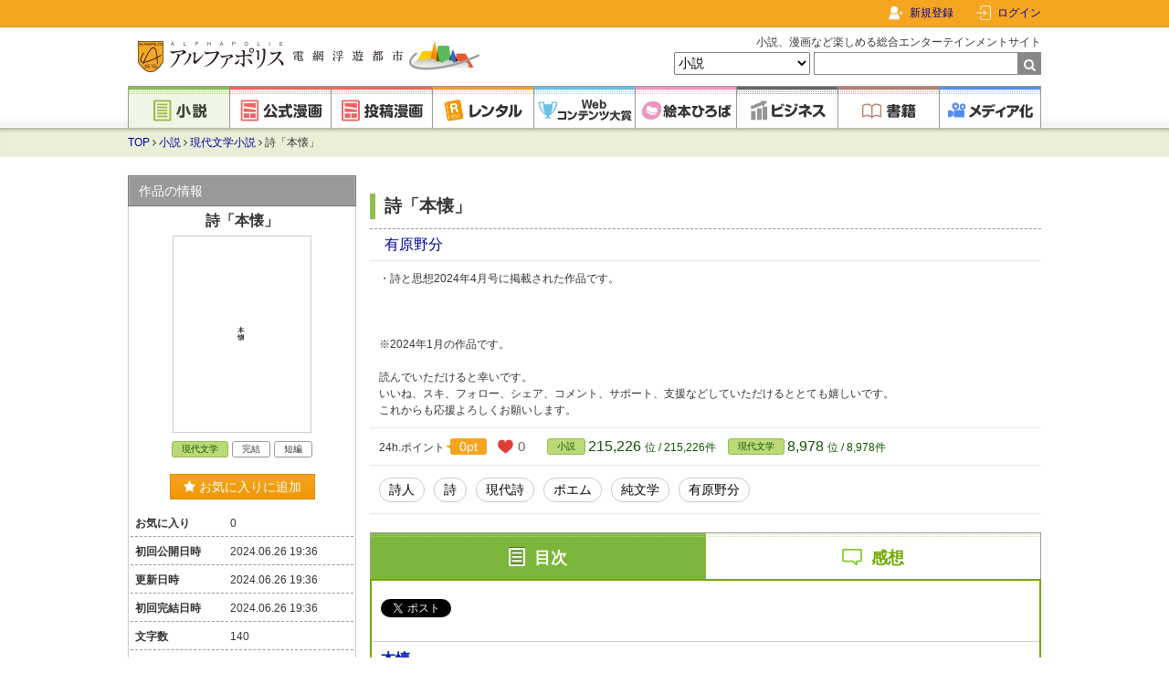

--- FILE ---
content_type: text/html; charset=UTF-8
request_url: https://www.alphapolis.co.jp/novel/412020656/952889613
body_size: 18277
content:
<!DOCTYPE html>
<html lang="ja">



<head>
    <meta charset="utf-8"/>

    <meta name="viewport" content="width=device-width"/>

    <link href="https://www.alphapolis.co.jp/favicon.png" type="image/png" rel="shortcut icon">

            <title>詩「本懐」 | 現代文学小説 | 小説投稿サイトのアルファポリス</title>
    
            <meta name="description" content="・詩と思想2024年4月号に掲載された作品です。



※2024年1月の作品です。

読んでいただけると幸いです。
いいね、スキ、フォロー、シェア、コメント、サポート、支援などしていただけるととても嬉しいです。
これからも応援よろしくお願いします。">
    
    
            <link rel="canonical" href="https://www.alphapolis.co.jp/novel/412020656/952889613">
    
    
    
    
    <link href="https://www.alphapolis.co.jp/v2/apple-touch-icon-precomposed.png" rel="apple-touch-icon-precomposed">

    
    <meta property="og:site_name" content="アルファポリス - 電網浮遊都市 - ">
    <meta property="og:type" content="website">
    <meta property="og:url" content="https://www.alphapolis.co.jp/novel/412020656/952889613">
                        <meta property="og:title" content="詩「本懐」 | 現代文学小説 | 小説投稿サイトのアルファポリス">
                                    <meta property="og:description" content="・詩と思想2024年4月号に掲載された作品です。



※2024年1月の作品です。

読んでいただけると幸いです。
いいね、スキ、フォロー、シェア、コメント、サポート、支援などしていただけるととても嬉しいです。
これからも応援よろしくお願いします。">
                        <meta property="og:image" content="https://cdn-image.alphapolis.co.jp/cover/952889613/500x711/220e1d90-a869-48bc-aadc-848093f2c81e">
    
    
            <meta property="twitter:card" content="summary">
                <meta property="twitter:description" content="・詩と思想2024年4月号に掲載された作品です。



※2024年1月の作品です。

読んでいただけると幸いです。
いいね、スキ、フォロー、シェア、コメント、サポート、支援などしていただけるととても嬉しいです。
これからも応援よろしくお願いします。">
                    <meta property="twitter:image" content="https://cdn-image.alphapolis.co.jp/cover/952889613/500x711/220e1d90-a869-48bc-aadc-848093f2c81e">
                <meta property="twitter:site" content="@alpha_polis">
    
    
    <meta name="format-detection" content="telephone=no">

    <link media="all"
        type="text/css"
        rel="stylesheet"
        href="https://maxcdn.bootstrapcdn.com/font-awesome/4.7.0/css/font-awesome.min.css">

    <link media="all" type="text/css" rel="stylesheet" href="//fonts.googleapis.com/css?family=Libre+Baskerville">

    <script src="https://ajax.googleapis.com/ajax/libs/jquery/3.1.1/jquery.min.js"></script>

            <link media="all" type="text/css" rel="stylesheet" href="/v2/css/base.css?id=2c6f5c9e0480e30dff03ed6843a5cebe">
    
    
    
            <link media="all" type="text/css" rel="stylesheet" href="/v2/css/slick.css?id=8ad8ab7b03e340b662af105003494b79">
        <link media="all" type="text/css" rel="stylesheet" href="/v2/css/slick-theme.css?id=bf0d34e31f412a62f2b2af605ed37e27">
            <script>
        $.ajaxSetup({headers: {'X-CSRF-TOKEN': "xSFj8qOQHYvfA6fJLh4yMK1WUqyvKZFXbAjBz7gJ"}});
    </script>
        <script src="/v2/js/tab-switch.js?id=f4af94d920b2d0daae98fb83a2fe1a3b"></script>
            <script src="/v2/js/slick.js?id=d96e1fe9c9a71071c6d6f38031b24877"></script>
        <script src="/v2/js/slick-options.js?id=50a23fb026e5e4fe09388e0c7cce0e62"></script>
        <script src="/v2/js/cover.js?id=9046427df0cb2bd54cd6441ace3d5a73"></script>
        <script src="/v2/js/recommend.js?id=c550a7dde0c6a12873abb87481d9307b"></script>
        <script src="https://www.alphapolis.co.jp/v2/js/ls.unveilhooks.min.js"></script>
        <script src="https://www.alphapolis.co.jp/v2/js/ls.print.min.js"></script>
        <script src="https://www.alphapolis.co.jp/v2/js/utm.js"></script>

        
                            <script>
                let rentalBookIdToOpenChapter = '';
            </script>
                    <script src="/v2/js/scroll-up-down.js?id=e493433b68284411f37990868ad986b3"></script>
        <script src="/v2/js/app.favorite_button.js?id=7b5e358b6a1d866bcc2cb0a023b6dbb4" defer></script>

    <script src="/v2/js/pagetop.js?id=19a91325994ac1c13a6cc31806512afc"></script>
    <script src="/v2/js/internal-link.js?id=49b0d477e07e89b7714894c682f9b4c1"></script>
    <script src="/v2/js/abs-navbar.js?id=0014b588b06c6fd2a8fb3f31760d89c2"></script>
    <script src="/v2/js/lazysizes.min.js?id=05fc0eee063ca3eed9ad5d548f26a226"></script>

            <!-- Google Ad Manager Headタグ -->

<script async="async" src="https://securepubads.g.doubleclick.net/tag/js/gpt.js"></script>

    <!-- SmartTag head -->
    <script async src="https://imp-adedge.i-mobile.co.jp/smarttags/yKtxhlNd40iCU0SL650ibw.js"></script>
    <script>
        window.smarttag = window.smarttag || {cmd: []};
    </script>

<!-- Genieeのコールバック関数 -->
<script>
    !function (e) {
        e.readyBids = e.readyBids || {google: !1}, e.readyBids.geniee = !1, e.launchAdServer = e.launchAdServer ? function () {
            e.readyBids.amazon && e.readyBids.prebid && e.readyBids.geniee && e.requestAdServer()
        } : function () {
            readyBids.geniee && e.requestAdServer()
        }, e.requestAdServer = e.requestAdServer || function () {
            e.readyBids.google || (e.readyBids.google = !0, e.googletag.cmd.push((function () {
                googletag.pubads().refresh()
            })))
        }
    }(window);
</script>

        <!-- Google Analytics -->
    <style>.async-hide {
            opacity: 0 !important
        } </style>
    <script>
        (function (a, s, y, n, c, h, i, d, e) {
            s.className += ' ' + y;
            h.start = 1 * new Date;
            h.end = i = function () {
                s.className = s.className.replace(RegExp(' ?' + y), '')
            };
            (a[n] = a[n] || []).hide = h;
            setTimeout(function () {
                i();
                h.end = null
            }, c);
            h.timeout = c;
        })(window, document.documentElement, 'async-hide', 'dataLayer', 4000,
            {'GTM-ML9R6DM': true});
    </script>
    <script>
        (function (i, s, o, g, r, a, m) {
            i['GoogleAnalyticsObject'] = r;
            i[r] = i[r] || function () {
                (i[r].q = i[r].q || []).push(arguments)
            }, i[r].l = 1 * new Date();
            a = s.createElement(o),
                m = s.getElementsByTagName(o)[0];
            a.async = 1;
            a.src = g;
            m.parentNode.insertBefore(a, m)
        })(window, document, 'script', 'https://www.google-analytics.com/analytics.js', 'ga');

        ga('create', 'UA-388752-1', 'auto');
        ga('require', 'GTM-ML9R6DM');
        ga('send', 'pageview');
        ga('create', 'UA-388752-34', 'auto', 'alplwalletTracker');
        ga('alplwalletTracker.send', 'pageview');

        
            </script>
        <!-- Facebook Pixel Code -->

<script>
    !function (f, b, e, v, n, t, s) {
        if (f.fbq) return;
        n = f.fbq = function () {
            n.callMethod ? n.callMethod.apply(n, arguments) : n.queue.push(arguments)
        };
        if (!f._fbq) f._fbq = n;
        n.push = n;
        n.loaded = !0;
        n.version = '2.0';
        n.queue = [];
        t = b.createElement(e);
        t.async = !0;
        t.src = v;
        s = b.getElementsByTagName(e)[0];
        s.parentNode.insertBefore(t, s)
    }(window, document, 'script', 'https://connect.facebook.net/en_US/fbevents.js');
    fbq('init', '478335925958926');
    fbq('track', 'PageView');

    </script>
<noscript>
    <img height="1" width="1" style="display:none"
         src="https://www.facebook.com/tr?id=478335925958926&ev=PageView&noscript=1"/>
</noscript>
<!-- End Facebook Pixel Code -->
        <!-- Global site tag (gtag.js) - Google Ads: 1071676947 -->
    <script async src="https://www.googletagmanager.com/gtag/js?id=AW-1071676947"></script>
    <script>
        window.dataLayer = window.dataLayer || [];

        function gtag() {
            dataLayer.push(arguments);
        }

        gtag('js', new Date());
        gtag('config', 'AW-1071676947');

            </script>
    
                <script type="application/ld+json">{"@context":"https:\/\/schema.org","@type":"BreadcrumbList","itemListElement":[{"@type":"ListItem","position":1,"item":{"@id":"https:\/\/www.alphapolis.co.jp","name":"TOP","image":null}},{"@type":"ListItem","position":2,"item":{"@id":"https:\/\/www.alphapolis.co.jp\/novel","name":"\u5c0f\u8aac","image":null}},{"@type":"ListItem","position":3,"item":{"@id":"https:\/\/www.alphapolis.co.jp\/novel\/index?category_ids=110700&sort=24hpt","name":"\u73fe\u4ee3\u6587\u5b66\u5c0f\u8aac","image":null}},{"@type":"ListItem","position":4,"item":{"@id":"https:\/\/www.alphapolis.co.jp\/novel\/412020656\/952889613","name":"\u8a69\u300c\u672c\u61d0\u300d","image":null}}]}</script>

                <script type="application/ld+json">
    {"@context":"https:\/\/schema.org","@type":"Article","headline":"\u8a69\u300c\u672c\u61d0\u300d","description":"\u30fb\u8a69\u3068\u601d\u60f32024\u5e744\u6708\u53f7\u306b\u63b2\u8f09\u3055\u308c\u305f\u4f5c\u54c1\u3067\u3059\u3002\r\n\r\n\r\n\r\n\u203b2024\u5e741\u6708\u306e\u4f5c\u54c1\u3067\u3059\u3002\r\n\r\n\u8aad\u3093\u3067\u3044\u305f\u3060\u3051\u308b\u3068\u5e78\u3044\u3067\u3059\u3002\r\n\u3044\u3044\u306d\u3001\u30b9\u30ad\u3001\u30d5\u30a9\u30ed\u30fc\u3001\u30b7\u30a7\u30a2\u3001\u30b3\u30e1\u30f3\u30c8\u3001\u30b5\u30dd\u30fc\u30c8\u3001\u652f\u63f4\u306a\u3069\u3057\u3066\u3044\u305f\u3060\u3051\u308b\u3068\u3068\u3066\u3082\u5b09\u3057\u3044\u3067\u3059\u3002\r\n\u3053\u308c\u304b\u3089\u3082\u5fdc\u63f4\u3088\u308d\u3057\u304f\u304a\u9858\u3044\u3057\u307e\u3059\u3002","url":"https:\/\/www.alphapolis.co.jp\/novel\/412020656\/952889613","mainEntityOfPage":{"@type":"WebPage","@id":"https:\/\/www.alphapolis.co.jp\/novel\/412020656\/952889613"},"datePublished":"2024.06.26","dateModified":"2024.06.26","image":{"@type":"ImageObject","url":"https:\/\/cdn-image.alphapolis.co.jp\/cover\/952889613\/500x711\/220e1d90-a869-48bc-aadc-848093f2c81e"},"author":{"@type":"Person","name":"\u6709\u539f\u91ce\u5206","honorificPrefix":"","jobTitle":"","url":"https:\/\/www.alphapolis.co.jp\/author\/detail\/412020656","sameAs":""},"publisher":{"@type":"Organization","name":"\u30a2\u30eb\u30d5\u30a1\u30dd\u30ea\u30b9 - \u96fb\u7db2\u6d6e\u904a\u90fd\u5e02 -","logo":{"@type":"ImageObject","url":"https:\/\/www.alphapolis.co.jp\/img\/logo.png"}}}</script>
        <script>
        window.dataLayer = window.dataLayer || [];
        dataLayer.push({"gtm_user_info_array":null});
        dataLayer.push({"gtm_user_info_array":{"user_id":null,"name":null,"login_status":false}});
    </script>
    
    <script>
        window.dataLayer = window.dataLayer || [];
        dataLayer.push({"gtm_novel_cont_view_array":null});
        dataLayer.push({"gtm_novel_cont_view_array":{"category_name":"\u73fe\u4ee3\u6587\u5b66\u5c0f\u8aac","content_id":"952889613","content_name":"\u8a69\u300c\u672c\u61d0\u300d","warf_flag":false,"comic_flag":false,"rental_flag":false,"favorite_flag":false,"bookmark_flag":false,"bl_flag":false,"r_rated_flag":false,"category_id":"110700","posted_hot_ranking":"\u7537\u6027\u5411\u3051","series":null,"label_name":null}});
    </script>
    
        <script>
        window.onload = function () {
            window.dataLayer = window.dataLayer || [];
            dataLayer.push({"gtm_interstitial_gnAds_show_array":null});
            dataLayer.push($('#gn_interstitial_area').is(":visible") ? {"gtm_interstitial_gnAds_show_array":{"is_ad_active":true,"ad_show_page":"\/novel\/412020656\/952889613"}}: {"gtm_interstitial_gnAds_show_array":{"is_ad_active":false,"ad_show_page":null}});
        }
    </script>
    <script src="https://cdn-blocks.karte.io/203838fe36d843677cfaf24494289787/builder.js"></script>
    <!-- Google Tag Manager -->
<script>(function (w, d, s, l, i) {
        w[l] = w[l] || [];
        w[l].push({
            'gtm.start':
                new Date().getTime(), event: 'gtm.js'
        });
        var f = d.getElementsByTagName(s)[0],
            j = d.createElement(s), dl = l != 'dataLayer' ? '&l=' + l : '';
        j.async = true;
        j.src =
            'https://www.googletagmanager.com/gtm.js?id=' + i + dl;
        f.parentNode.insertBefore(j, f);
    })(window, document, 'script', 'dataLayer', 'GTM-WQV65GF');
</script>
<!-- End Google Tag Manager -->
</head>


<body class="novels cover">
<!-- Google Tag Manager (noscript) -->
<noscript>
    <iframe src="https://www.googletagmanager.com/ns.html?id=GTM-WQV65GF"
            height="0" width="0" style="display:none;visibility:hidden"></iframe>
</noscript>
<!-- End Google Tag Manager (noscript) -->
    <div id="fb-root"></div>
<script>
    (function (d, s, id) {
        var js, fjs = d.getElementsByTagName(s)[0];
        if (d.getElementById(id)) return;
        js = d.createElement(s);
        js.id = id;
        js.src = "//connect.facebook.net/ja_JP/sdk.js#xfbml=1&version=v2.8";
        fjs.parentNode.insertBefore(js, fjs);
    }(document, 'script', 'facebook-jssdk'));
</script>
    <!-- Geniee Wrapper Head Tag -->
<script>
    window.gnshbrequest = window.gnshbrequest || {cmd: []};
    gnshbrequest.cmd.push(function () {
        gnshbrequest.registerPassback("1477133");
        gnshbrequest.registerPassback("1477138");
        gnshbrequest.registerPassback("1477139");
        gnshbrequest.registerPassback("1477140");
        gnshbrequest.registerPassback("1477144");
        gnshbrequest.registerPassback("1478133");
        gnshbrequest.registerPassback("1550695");
        gnshbrequest.registerPassback("1563109");
                gnshbrequest.forceInternalRequest();
    });
</script>
<script async src="https://cpt.geniee.jp/hb/v1/172462/368/wrapper.min.js"></script>
<!-- /Geniee Wrapper Head Tag -->

<div id="container">
            <div id="navbar">
    <div class="navbar-content">
        
        <div class="navbar-right">
                            <div class="navbar-register">
                    <a href="/register">新規登録</a>
                </div>
                <div class="navbar-login">
                    
                    <a href="https://www.alphapolis.co.jp/mypage">ログイン</a>
                </div>
                    </div>
    </div>
</div>
    
    <div id="header">
    <div class="content clearfix">
                    <div class="title">
                <a href="/">
                    <img src="/v2/img/logo.png?id=df130949805624d123a16fa755ae18ef" class="logo" alt="アルファポリス - 電網浮遊都市 -">
                </a>
            </div>
        
        <form
    method="GET"
    action="https://www.alphapolis.co.jp/search"
    accept-charset="UTF-8"
    class="search"
    id="globalSearchForm"
>
    <p>小説、漫画など楽しめる総合エンターテインメントサイト</p>
    <select name="category">
                                <option value="" >すべて</option>
                                <option value="novel" selected>小説</option>
                                <option value="official_manga" >公式漫画</option>
                                <option value="manga" >投稿漫画</option>
                                <option value="prize" >Webコンテンツ大賞</option>
                                <option value="book" >書籍</option>
            </select>
    <input
        maxlength="26"
        size="26"
        required
        id="query"
        name="query"
        type="text"
        value=""
    ><span class="submit">
        <input type="submit" value="">
    </span>
</form>
    </div>

    <div class="global nav">
    <ul>
        <li>
            <a
                href="https://www.alphapolis.co.jp/novel"
                class="novel current"
            >
                <img
                    src="/v2/img/component/global_nav/novel.png?id=e86b16902259e84a256fd11b981886e6"
                    alt="小説"
                >
            </a>
        </li>

        <li>
            <a
                href="https://www.alphapolis.co.jp/manga/official"
                class="manga"
            >
                <img
                    src="/v2/img/component/global_nav/official_manga.png?id=edc83a1064319d98d59a10324b077cd2"
                    alt="公式漫画"
                >
            </a>
        </li>

        <li>
            <a
                href="https://www.alphapolis.co.jp/manga/user"
                class="manga"
            >
                <img
                    src="/v2/img/component/global_nav/manga.png?id=4290fb5d79ae28b77f7c79a243b77e67"
                    alt="投稿漫画"
                >
            </a>
        </li>

        <li>
            <a
                href="https://www.alphapolis.co.jp/rental"
                class="rental"
            >
                <img
                    src="/v2/img/component/global_nav/rental.png?id=c284c0f613e597ea8c33121d92bb45a6"
                    alt="レンタル"
                >
            </a>
        </li>

        <li>
            <a
                href="https://www.alphapolis.co.jp/prize"
                class="prize"
            >
                <img
                    src="/v2/img/component/global_nav/prize.png?id=c999af172caefb35cf84c92fa6626f86"
                    alt="Webコンテンツ大賞"
                >
            </a>
        </li>

        <li>
            <a
                href="https://ehon.alphapolis.co.jp?from=alphapolis"
                class="ehon"
            >
                <img
                    src="/v2/img/component/global_nav/ehon.png?id=51a31997f4b0c0d051a2ce2082e1606d"
                    alt="絵本ひろば"
                >
            </a>
        </li>

        <li>
            <a
                href="https://www.alphapolis.co.jp/business"
                class="business"
            >
                <img
                    src="/v2/img/component/global_nav/business.png?id=eb0a382c32fdd9dcf4a60a9a7b7e86d5"
                    alt="ビジネス"
                >
            </a>
        </li>

        <li>
            <a
                href="https://www.alphapolis.co.jp/book"
                class="book"
            >
                <img
                    src="/v2/img/component/global_nav/book.png?id=904a404d23155cec5da2d6784f2e4024"
                    alt="書籍"
                >
            </a>
        </li>

        <li>
            <a
                href="https://www.alphapolis.co.jp/media"
                class="media"
            >
                <img
                    src="/v2/img/component/global_nav/media.png?id=6ba7b834dcf9f8daa1d60a6108d73b25"
                    alt="メディア化"
                >
            </a>
        </li>
    </ul>
</div>
</div>
    
    <div id="breadcrumbs" class="breadcrumbs novels">
    <div class="content clearfix">
                        <a href="https://www.alphapolis.co.jp">TOP</a>
        
                    <i class="fa fa-angle-right" aria-hidden="true"></i>
                                                <a href="https://www.alphapolis.co.jp/novel">小説</a>
                    
                    <i class="fa fa-angle-right" aria-hidden="true"></i>
                                                <a href="https://www.alphapolis.co.jp/novel/index?category_ids=110700&amp;sort=24hpt">現代文学小説</a>
                    
                    <i class="fa fa-angle-right" aria-hidden="true"></i>
                                                詩「本懐」
                    
            </div>

</div>

    
            
        <div id="content" class="clearfix">
            
            
            
            <div id="main" class="main ">
                                                            <div class="ad ad-long">
                        <!-- i-mobile for PC client script -->
<div id="im-40bb18117dd94afbad011448ac82655e">
    <script async src="//imp-adedge.i-mobile.co.jp/script/v1/spot.js?20220104"></script>
    <script>(window.adsbyimobile=window.adsbyimobile||[]).push({pid:26297,mid:86825,asid:270428,type:"banner",display:"inline",elementid:"im-40bb18117dd94afbad011448ac82655e"})</script>
</div>
                    </div>
                                    
                
                
                    <div class="cover novels section">
        <div class="content-main">
            <h1 class="title">詩「本懐」</h1>

<div class="author">
    <span>
        <a href="https://www.alphapolis.co.jp/author/detail/412020656">有原野分
        </a>
            </span>
    </div>


    

<div class="abstract">・詩と思想2024年4月号に掲載された作品です。<br />
<br />
<br />
<br />
※2024年1月の作品です。<br />
<br />
読んでいただけると幸いです。<br />
いいね、スキ、フォロー、シェア、コメント、サポート、支援などしていただけるととても嬉しいです。<br />
これからも応援よろしくお願いします。</div>

<div class="meta">
    <div class="point">24h.ポイント <span>0pt</span>
        <div class="heart"><span class="heart-count">0</span></div>
    </div>
    <div class="ranking">
    <span class="category">
        <a href="https://www.alphapolis.co.jp/novel/index"
   class="content-status novels">小説</a>
        <span class="number">
            215,226
        </span>位 / 215,226件
    </span>
    <span class="subcategory ">
        <a href="https://www.alphapolis.co.jp/novel/index?category_ids=110700" class="content-status novels">現代文学
</a>
        <span class="number">
            8,978
        </span>位 / 8,978件
    </span>
</div>
</div>

                            <div class="content-tags">
                                            <span class="tag">
                            <a
    href="https://www.alphapolis.co.jp/novel/index?category_ids=110700&amp;tag_ids=52724"
    onclick="$.ajax({type: &quot;POST&quot;,url: &quot;https://www.alphapolis.co.jp/novel/add_tag_counter/52724&quot;,dataType : &quot;json&quot;});"
>詩人</a>
                        </span>
                                            <span class="tag">
                            <a
    href="https://www.alphapolis.co.jp/novel/index?category_ids=110700&amp;tag_ids=5090"
    onclick="$.ajax({type: &quot;POST&quot;,url: &quot;https://www.alphapolis.co.jp/novel/add_tag_counter/5090&quot;,dataType : &quot;json&quot;});"
>詩</a>
                        </span>
                                            <span class="tag">
                            <a
    href="https://www.alphapolis.co.jp/novel/index?category_ids=110700&amp;tag_ids=75788"
    onclick="$.ajax({type: &quot;POST&quot;,url: &quot;https://www.alphapolis.co.jp/novel/add_tag_counter/75788&quot;,dataType : &quot;json&quot;});"
>現代詩</a>
                        </span>
                                            <span class="tag">
                            <a
    href="https://www.alphapolis.co.jp/novel/index?category_ids=110700&amp;tag_ids=4969"
    onclick="$.ajax({type: &quot;POST&quot;,url: &quot;https://www.alphapolis.co.jp/novel/add_tag_counter/4969&quot;,dataType : &quot;json&quot;});"
>ポエム</a>
                        </span>
                                            <span class="tag">
                            <a
    href="https://www.alphapolis.co.jp/novel/index?category_ids=110700&amp;tag_ids=1354"
    onclick="$.ajax({type: &quot;POST&quot;,url: &quot;https://www.alphapolis.co.jp/novel/add_tag_counter/1354&quot;,dataType : &quot;json&quot;});"
>純文学</a>
                        </span>
                                            <span class="tag">
                            <a
    href="https://www.alphapolis.co.jp/novel/index?category_ids=110700&amp;tag_ids=229366"
    onclick="$.ajax({type: &quot;POST&quot;,url: &quot;https://www.alphapolis.co.jp/novel/add_tag_counter/229366&quot;,dataType : &quot;json&quot;});"
>有原野分</a>
                        </span>
                                    </div>
            
                                </div>
                <div class="banner section">
    </div>

<div class="banner section">
    </div>

<div class="banner section">
    </div>



<div id="ScrollUp" class="novels table-of-contents">
    <div class="head">
        <a href="https://www.alphapolis.co.jp/novel/412020656/952889613" class="toc current">目次</a>
        <a href="https://www.alphapolis.co.jp/novel/412020656/952889613/comment" class="comments">感想</a>
    </div>

                
    <div class="body">
                    <div class="nav">
                <div class="sns">
                    <a
    class="twitter-share-button"
    href="https://twitter.com/intent/tweet?text=アルファポリスの投稿小説「詩「本懐」」が面白い！！"
    data-hashtags="アルファポリス"
>ポスト</a>
<script async>
    window.twttr = (function (d, s, id) {
        let js, fjs = d.getElementsByTagName(s)[0], t = window.twttr || {};
        if (d.getElementById(id)) return t;
        js = d.createElement(s);
        js.id = id;
        js.src = "https://platform.twitter.com/widgets.js";
        fjs.parentNode.insertBefore(js, fjs);
        t._e = [];
        t.ready = function (f) {
            t._e.push(f);
        };
        return t;
    }(document, "script", "twitter-wjs"));
</script>
                </div>

                                            </div>

            <div class="episodes">
                                                            
                                                    

                            
                            <h3></h3>
                                                                                                <div class="episode ">
    <a href="https://www.alphapolis.co.jp/novel/412020656/952889613/episode/8522921" >
        <span class="title"><span class="bookmark-dummy"></span>本懐</span>
                    <span class="open-date">2024.06.26 19:36</span>
                <span class="counter">
            <span>
                                    140文字
                            </span>
            <span class="heart">
                <span>0</span>
            </span>
        </span>
    </a>
                </div>
                                                                                                                                    </div>
            </div>
</div>

<div class="freespace">
    <div class="freespace">
    <script>$(".freespace").html("");</script>
</div>
</div>
    </div>

    
    <div class="ads ad-double-rect">
                    <div class="ad w300 h250">
                
                <!-- imobile pc adx 2 -->
<div id='div-gpt-ad-1554776979437-0' data-smarttag-spot='1640190' style='height:250px; width:300px;'>
    <script>
        smarttag.cmd.push(function () {
            smarttag.display('div-gpt-ad-1554776979437-0');
        });
    </script>
</div>

            </div>
            <div class="ad w300 h250">
                
                <!-- Geniee Wrapper Body Tag 1478133 -->
<div data-cptid="1478133">
    <script>
        gnshbrequest.cmd.push(function () {
            gnshbrequest.applyPassback("1478133", "[data-cptid='1478133']");
        });
    </script>
</div>
<!-- /Geniee Wrapper Body Tag 1478133 -->
            </div>
            </div>

            <div class="recommend-items" id="recommend-items">
        <input type="hidden" name="requestId" id="requestId" value="6862f548-329c-4849-ae2a-865e3567d605">
        <input type="hidden" name="parentContentId" id="parentContentId" value="952889613">
        <input type="hidden" name="sceneName" id="sceneName" value="content_detail_page$##$novel$##$recommend">

        <h1 class="heading">あなたにおすすめの小説</h1>
        <span class="heading-border"></span>
                                    <div class="recommend-item novels">
                    <div class="item" id="item[1]">
                        <input type="hidden" name="contentId"
                               class="contentId"
                               value="290023978">
                        <input type="hidden" name="offset" class="offset"
                               value="1">
                        <input type="hidden" name="pageNumber" class="pageNumber" value="1">
                        <img src="https://cdn-image.alphapolis.co.jp/cover/290023978/500x711/d9287c96-cb46-4ba6-9299-3dab47035c1c" class="cover" alt="">
                        <div class="info">
                            <h2>
                                <a href="https://www.alphapolis.co.jp/novel/248716904/290023978"
                                   onclick="click_recommend(1)"
                                   target="_blank">
                                    わたしの下着　母の私をＢＢＡ～と呼ぶことのある息子がまさか．．．
                                </a>
                            </h2>
                            <div class="name">
                                MisakiNonagase
                            </div>
                            <div class="category">
                                青春
                            </div>
                            <div class="abstract">
                                39才の母・真知子は息子が私の下着を持ち出していることに気づいた。
ネットで同様の事象がないか調べると、案外多いようだ。

さて、真知子は息子を問い詰める？　それとも気づかないふりを続けてあげるか？

                            </div>
                            <div class="border"></div>
                            <div class="footer">
                                                                <span class="complete">
                                    完結
                                </span>
                                <span>
                                文字数 <span
                                        class="num">2,773</span>
                            </span>
                            </div>
                        </div>
                    </div>
                </div>
                                                <div class="recommend-item novels">
                    <div class="item" id="item[2]">
                        <input type="hidden" name="contentId"
                               class="contentId"
                               value="53688021">
                        <input type="hidden" name="offset" class="offset"
                               value="2">
                        <input type="hidden" name="pageNumber" class="pageNumber" value="1">
                        <img src="https://cdn-image.alphapolis.co.jp/cover/53688021/500x711/638a0b01-8198-42a1-a2ed-08ef0a110177" class="cover" alt="">
                        <div class="info">
                            <h2>
                                <a href="https://www.alphapolis.co.jp/novel/161310123/53688021"
                                   onclick="click_recommend(2)"
                                   target="_blank">
                                    百合ランジェリーカフェにようこそ！
                                </a>
                            </h2>
                            <div class="name">
                                楠富　つかさ
                            </div>
                            <div class="category">
                                青春
                            </div>
                            <div class="abstract">
                                　主人公、下条藍はバイトを探すちょっと胸が大きい普通の女子大生。ある日、同じサークルの先輩からバイト先を紹介してもらうのだが、そこは男子禁制のカフェ併設ランジェリーショップで！？

　ちょっとハレンチなお仕事カフェライフ、始まります！！
※この物語はフィクションであり実在の人物・団体・法律とは一切関係ありません。


表紙画像はAIイラストです。下着が生成できないのでビキニで代用しています。
                            </div>
                            <div class="border"></div>
                            <div class="footer">
                                                                    <span class="rating">
                                       <span class="num">R15</span>
                                    </span>
                                                                <span class="complete">
                                    連載中
                                </span>
                                <span>
                                文字数 <span
                                        class="num">44,381</span>
                            </span>
                            </div>
                        </div>
                    </div>
                </div>
                                                <div class="recommend-item novels">
                    <div class="item" id="item[3]">
                        <input type="hidden" name="contentId"
                               class="contentId"
                               value="847595186">
                        <input type="hidden" name="offset" class="offset"
                               value="3">
                        <input type="hidden" name="pageNumber" class="pageNumber" value="1">
                        <img src="https://cdn-image.alphapolis.co.jp/cover/847595186/500x711/2534da0e-88b2-48a7-b77b-cc1f907871f6" class="cover" alt="">
                        <div class="info">
                            <h2>
                                <a href="https://www.alphapolis.co.jp/novel/658727697/847595186"
                                   onclick="click_recommend(3)"
                                   target="_blank">
                                    どうしよう私、弟にお腹を大きくさせられちゃった！～弟大好きお姉ちゃんの秘密の悩み～
                                </a>
                            </h2>
                            <div class="name">
                                さいとう　みさき
                            </div>
                            <div class="category">
                                恋愛
                            </div>
                            <div class="abstract">
                                「ま、まさか!?」

あたし三鷹優美（みたかゆうみ）高校一年生。
弟の晴仁（はると）が大好きな普通のお姉ちゃん。
弟とは凄く仲が良いの！
それはそれはものすごく‥‥‥

「あん、晴仁いきなりそんなのお口に入らないよぉ～♡」

そんな関係のあたしたち。
でもある日トイレであたしはアレが来そうなのになかなか来ないのも気にもせずスカートのファスナーを上げると‥‥‥

「うそっ！　お腹が出て来てる!?」

お姉ちゃんの秘密の悩みです。
                            </div>
                            <div class="border"></div>
                            <div class="footer">
                                                                <span class="complete">
                                    完結
                                </span>
                                <span>
                                文字数 <span
                                        class="num">9,943</span>
                            </span>
                            </div>
                        </div>
                    </div>
                </div>
                                                <div class="recommend-item novels">
                    <div class="item" id="item[4]">
                        <input type="hidden" name="contentId"
                               class="contentId"
                               value="473989718">
                        <input type="hidden" name="offset" class="offset"
                               value="4">
                        <input type="hidden" name="pageNumber" class="pageNumber" value="1">
                        <img src="https://cdn-image.alphapolis.co.jp/cover/473989718/500x711/8531d6cc-6e65-4e12-94b1-3b8041a36817" class="cover" alt="">
                        <div class="info">
                            <h2>
                                <a href="https://www.alphapolis.co.jp/novel/326621108/473989718"
                                   onclick="click_recommend(4)"
                                   target="_blank">
                                    夫婦交換
                                </a>
                            </h2>
                            <div class="name">
                                山田森湖
                            </div>
                            <div class="category">
                                恋愛
                            </div>
                            <div class="abstract">
                                好奇心から始まった一週間の“夫婦交換”。そこで出会った新鮮なときめき
                            </div>
                            <div class="border"></div>
                            <div class="footer">
                                                                <span class="complete">
                                    連載中
                                </span>
                                <span>
                                文字数 <span
                                        class="num">76,355</span>
                            </span>
                            </div>
                        </div>
                    </div>
                </div>
                                                <div class="recommend-item novels">
                    <div class="item" id="item[5]">
                        <input type="hidden" name="contentId"
                               class="contentId"
                               value="382002995">
                        <input type="hidden" name="offset" class="offset"
                               value="5">
                        <input type="hidden" name="pageNumber" class="pageNumber" value="1">
                        <img src="https://cdn-image.alphapolis.co.jp/cover/382002995/500x711/98ddf7b8-aabc-42d5-adf9-a5f1fb67c904" class="cover" alt="">
                        <div class="info">
                            <h2>
                                <a href="https://www.alphapolis.co.jp/novel/113685474/382002995"
                                   onclick="click_recommend(5)"
                                   target="_blank">
                                    上司、快楽に沈むまで
                                </a>
                            </h2>
                            <div class="name">
                                赤林檎
                            </div>
                            <div class="category">
                                BL
                            </div>
                            <div class="abstract">
                                完璧な男――それが、営業部課長・**榊（さかき）**の社内での評判だった。
冷静沈着、部下にも厳しい。私生活の噂すら立たないほどの隙のなさ。
だが、その“完璧”が崩れる日がくるとは、誰も想像していなかった。

入社三年目の篠原は、榊の直属の部下。
真面目だが強気で、どこか挑発的な笑みを浮かべる青年。
ある夜、取引先とのトラブル対応で二人だけが残ったオフィスで、
篠原は上司に向かって、いつもの穏やかな口調を崩した。「……そんな顔、部下には見せないんですね」
疲労で僅かに緩んだ榊の表情。
その弱さを見逃さず、篠原はデスク越しに距離を詰める。
「強がらなくていいですよ。俺の前では、もう」
指先が榊のネクタイを掴む。
引き寄せられた瞬間、榊の理性は音を立てて崩れた。
拒むことも、許すこともできないまま、
彼は“部下”の手によって、ひとつずつ乱されていく。
言葉で支配され、触れられるたびに、自分の知らなかった感情と快楽を知る。それは、上司としての誇りを壊すほどに甘く、逃れられないほどに深い。
だが、篠原の視線の奥に宿るのは、ただの欲望ではなかった。
そこには、ずっと榊だけを見つめ続けてきた、静かな執着がある。
「俺、前から思ってたんです。
　あなたが誰かに“支配される”ところ、きっと綺麗だろうなって」
支配する側だったはずの男が、
支配されることで初めて“生きている”と感じてしまう――。
上司と部下、立場も理性も、すべてが絡み合うオフィスの夜。
秘密の扉を開けた榊は、もう戻れない。
快楽に溺れるその瞬間まで、彼を待つのは破滅か、それとも救いか。
――これは、ひとりの上司が“愛”という名の支配に沈んでいく物語。
                            </div>
                            <div class="border"></div>
                            <div class="footer">
                                                                    <span class="rating">
                                       <span class="num">R15</span>
                                    </span>
                                                                <span class="complete">
                                    連載中
                                </span>
                                <span>
                                文字数 <span
                                        class="num">13,468</span>
                            </span>
                            </div>
                        </div>
                    </div>
                </div>
                                                <div class="recommend-item novels">
                    <div class="item" id="item[6]">
                        <input type="hidden" name="contentId"
                               class="contentId"
                               value="113684398">
                        <input type="hidden" name="offset" class="offset"
                               value="6">
                        <input type="hidden" name="pageNumber" class="pageNumber" value="1">
                        <img src="https://cdn-image.alphapolis.co.jp/cover/113684398/500x711/634e1cc5-d518-4d93-bda3-018a0a1100cf" class="cover" alt="">
                        <div class="info">
                            <h2>
                                <a href="https://www.alphapolis.co.jp/novel/305979694/113684398"
                                   onclick="click_recommend(6)"
                                   target="_blank">
                                    借金した女(SМ小説です)
                                </a>
                            </h2>
                            <div class="name">
                                浅野浩二
                            </div>
                            <div class="category">
                                現代文学
                            </div>
                            <div class="abstract">
                                ヤミ金融に借金した女のSМ小説です。
                            </div>
                            <div class="border"></div>
                            <div class="footer">
                                                                    <span class="rating">
                                       <span class="num">R18</span>
                                    </span>
                                                                <span class="complete">
                                    完結
                                </span>
                                <span>
                                文字数 <span
                                        class="num">7,019</span>
                            </span>
                            </div>
                        </div>
                    </div>
                </div>
                                                <div class="recommend-item novels">
                    <div class="item" id="item[7]">
                        <input type="hidden" name="contentId"
                               class="contentId"
                               value="842995223">
                        <input type="hidden" name="offset" class="offset"
                               value="7">
                        <input type="hidden" name="pageNumber" class="pageNumber" value="1">
                        <img src="https://www.alphapolis.co.jp/img/books/no_image/novel/entertainment.png" class="cover" alt="">
                        <div class="info">
                            <h2>
                                <a href="https://www.alphapolis.co.jp/novel/378653487/842995223"
                                   onclick="click_recommend(7)"
                                   target="_blank">
                                    まなの秘密日記
                                </a>
                            </h2>
                            <div class="name">
                                到冠
                            </div>
                            <div class="category">
                                大衆娯楽
                            </div>
                            <div class="abstract">
                                胸の大きな〇学生の一日を描いた物語です。
                            </div>
                            <div class="border"></div>
                            <div class="footer">
                                                                <span class="complete">
                                    連載中
                                </span>
                                <span>
                                文字数 <span
                                        class="num">79,481</span>
                            </span>
                            </div>
                        </div>
                    </div>
                </div>
                                                <div class="recommend-item novels">
                    <div class="item" id="item[8]">
                        <input type="hidden" name="contentId"
                               class="contentId"
                               value="38024623">
                        <input type="hidden" name="offset" class="offset"
                               value="8">
                        <input type="hidden" name="pageNumber" class="pageNumber" value="1">
                        <img src="https://cdn-image.alphapolis.co.jp/cover/38024623/500x711/30ba5e7c-774c-41b0-80b3-1f6a9cf96ece" class="cover" alt="">
                        <div class="info">
                            <h2>
                                <a href="https://www.alphapolis.co.jp/novel/523112982/38024623"
                                   onclick="click_recommend(8)"
                                   target="_blank">
                                    同じアパートに住む年上未亡人美女は甘すぎる。
                                </a>
                            </h2>
                            <div class="name">
                                ピコサイクス
                            </div>
                            <div class="category">
                                青春
                            </div>
                            <div class="abstract">
                                大学生の翔太は、一人暮らしを始めたばかり。
真下の階に住むのは、落ち着いた色気と優しさを併せ持つ大人の女性・水無瀬紗夜。
引っ越しの挨拶で出会った瞬間、翔太は心を奪われてしまう。
偶然にもアルバイト先のスーパーで再会した彼女は、翔太をすぐに採用し、温かく仕事を教えてくれる存在だった。
ある日の仕事帰り、ふたりで過ごす時間が増えていき――そして気づけば紗夜の部屋でご飯をご馳走になるほど親密に。
優しくて穏やかで――その色気に触れるたび、翔太の心は揺れていく。
大人の女性と大学生、甘くちょっぴり刺激的な同居生活（？）がはじまる。
                            </div>
                            <div class="border"></div>
                            <div class="footer">
                                                                    <span class="rating">
                                       <span class="num">R15</span>
                                    </span>
                                                                <span class="complete">
                                    連載中
                                </span>
                                <span>
                                文字数 <span
                                        class="num">9,106</span>
                            </span>
                            </div>
                        </div>
                    </div>
                </div>
                        </div>
    

                </div>

                                        <div id="sidebar" class="sidebar">
            <a href="/cont_access2.php?citi_cont_id=952889613" class="ranking-banner">
        <img src="/cont_access.php?citi_cont_id=952889613&amp;size=200" alt="">
    </a>
    
    <div class="content-info gray-menu section">
        <h2>作品の情報</h2>

        <h3 class="title">
            詩「本懐」
        </h3>

        <div class="cover">
            <a href="/novel/412020656/952889613">
                <img
                    src="https://cdn-image.alphapolis.co.jp/cover/952889613/500x711/220e1d90-a869-48bc-aadc-848093f2c81e"
                    class=""
                    alt=""
                >
            </a>
        </div>

        <div class="content-statuses">
            <a href="https://www.alphapolis.co.jp/novel/index?category_ids=110700" class="content-status novels">現代文学
</a>
            <span class="content-status complete">
    完結
</span>
            <span class="content-status volume">
        短編
    </span>
                    </div>

        <div id="app-content-cover-favorite-button" class="favorite content-cover-favorite-button">
    <script type="application/json">
        {"favoriteButton":{"isFavorite":false,"isLogin":false,"add":{"url":"https:\/\/www.alphapolis.co.jp\/mypage\/favorite\/add","data":{"citi_cont_id":952889613},"eventData":{"favorite_add_id":952889613,"favorite_delete_id":null,"cont_type":"novel","direction_name":"","content_name":"\u8a69\u300c\u672c\u61d0\u300d","originalnovel_content_id":null,"comicalize_content_id":""}},"delete":{"url":"https:\/\/www.alphapolis.co.jp\/mypage\/favorite\/delete","data":{"citi_cont_id":952889613},"eventData":{"favorite_add_id":null,"favorite_delete_id":952889613,"cont_type":"novel","direction_name":"","content_name":"\u8a69\u300c\u672c\u61d0\u300d","originalnovel_content_id":null,"comicalize_content_id":""}},"showBalloon":false,"favoriteTotal":"0","favoriteTotalUpdateId":952889613,"refreshPath":null},"urls":{"favoriteMypageUrl":"\/mypage\/favorite\/index\/novel","favoriteListEditUrl":"\/mypage\/favorite_list\/edit_content.json","createListUrl":"\/mypage\/favorite_list\/create.json","migrationUrl":"\/mypage\/favorite_list\/migrate.json"},"isPhone":false,"favoriteContentList":{"content":{"content":{"citi_cont_id":952889613,"title":"\u8a69\u300c\u672c\u61d0\u300d","url":"\/novel\/412020656\/952889613","updated":"2024.06.26","is_rental":0,"is_inside":true,"master_slug":"novel","category_css":"novels"},"user":{"name":"\u6709\u539f\u91ce\u5206","url":"https:\/\/www.alphapolis.co.jp\/author\/detail\/412020656"},"episode":{"url":"\/mypage\/favorite\/content\/952889613\/latest"},"favorite_list":{"is_added":null},"addedFavoriteContentLists":null},"migration":null,"categorySlug":"novel","favoriteLists":[]}}
    </script>
</div>

        <table class="detail">
            <tr>
                <th>お気に入り</th>
                <td>
                    <span class="count app-favorite-total-update">
                        <script type="application/json">
                            {"id":952889613,"count":"0"}
                        </script>
                    </span>
                </td>
            </tr>
            <tr>
                <th>初回公開日時</th>
                <td>2024.06.26 19:36</td>
            </tr>
            <tr>
                <th>更新日時</th>
                <td>2024.06.26 19:36</td>
            </tr>
                            <tr>
                    <th>初回完結日時</th>
                    <td>2024.06.26 19:36</td>
                </tr>
            
            <tr>
                                    <th>文字数</th>
                    <td>140</td>
                            </tr>

                                                        <tr>
                    <th>24h.ポイント</th>
                    <td>0 pt (215,226位)</td>
                </tr>
                                            <tr>
                    <th>週間ポイント</th>
                    <td>0 pt (215,226位)</td>
                </tr>
                                            <tr>
                    <th>月間ポイント</th>
                    <td>0 pt (215,226位)</td>
                </tr>
                                            <tr>
                    <th>年間ポイント</th>
                    <td>0 pt (215,226位)</td>
                </tr>
                                            <tr>
                    <th>累計ポイント</th>
                    <td>742 pt (195,905位)</td>
                </tr>
                    </table>
    </div>

    <div class="gray-menu section">
    <h2>有原野分のプロフィール</h2>
    <div class="user-contents">有原悠二から改名しました。【小説、詩、絵、音楽】ショートショート、短編小説、現代詩、絵、弾き語りなどを各SNSに投稿しています。見ていただけると幸いです。よろしくお願いします。</div>
    <div class="more">
        <a
            href="https://www.alphapolis.co.jp/author/detail/412020656"
            class="icon icon-arrow"
        >もっと見る</a>
    </div>
</div>
    <div class="gray-menu section">
        <h2>有原野分の登録コンテンツ</h2>
                    <div class="user-contents novels">
                <div class="content-statuses">
                    <a href="https://www.alphapolis.co.jp/novel/index"
   class="content-status novels">小説</a>
                    <a href="https://www.alphapolis.co.jp/novel/index?category_ids=110700" class="content-status novels">現代文学
</a>
                    <span class="content-status complete">
    完結
</span>
                                    </div>
                <a href="/novel/412020656/897925271" class="title">詩「対岸にいるわたし」</a>
            </div>
                    <div class="user-contents novels">
                <div class="content-statuses">
                    <a href="https://www.alphapolis.co.jp/novel/index"
   class="content-status novels">小説</a>
                    <a href="https://www.alphapolis.co.jp/novel/index?category_ids=110700" class="content-status novels">現代文学
</a>
                    <span class="content-status complete">
    完結
</span>
                                    </div>
                <a href="/novel/412020656/833913333" class="title">詩「春の影」</a>
            </div>
                    <div class="user-contents novels">
                <div class="content-statuses">
                    <a href="https://www.alphapolis.co.jp/novel/index"
   class="content-status novels">小説</a>
                    <a href="https://www.alphapolis.co.jp/novel/index?category_ids=110700" class="content-status novels">現代文学
</a>
                    <span class="content-status complete">
    完結
</span>
                                    </div>
                <a href="/novel/412020656/87912734" class="title">詩「父と温泉」</a>
            </div>
                <div class="more">
            <a
                href="https://www.alphapolis.co.jp/author/detail/412020656"
                class="icon icon-arrow"
            >もっと見る</a>
        </div>
    </div>
    <div class="gray-menu section">
    <h2>有原野分の近況ボードの更新履歴</h2>
            <ul>
            <li>
                <p>まだ投稿がありません</p>
            </li>
        </ul>
    </div>
    <div class="report">
    <a
        href="/login?url=https://www.alphapolis.co.jp/novel/412020656/952889613/report"
        class="icon icon-arrow-ci"
        onclick="return confirm(&#039;この機能を利用するためにはログインが必要です。&#039;)"
    >このコンテンツについて報告する</a>
</div>

            <div class="category nav">
    <h2 class="novels">
        <img src="/v2/img/component/icon/novel-white.png?id=98182dad04944f4d89231e487f33d9a3" alt=""> 投稿小説
    </h2>

            <ul class="hot">
            <li>
                <a
                    href="https://www.alphapolis.co.jp/novel/recommended"
                    class="icon icon-thumbsup"
                >あなたにおすすめの小説</a>
            </li>
            <li>
                <a
                    href="https://www.alphapolis.co.jp/novel/ranking/hot"
                    class="icon icon-hot"
                >HOTランキング</a>
            </li>
            <li>
                <a
                    href="https://www.alphapolis.co.jp/novel/ranking/annual"
                    class="icon icon-arrow-ci"
                    target="_blank"
                >年間アクセスランキング</a>
            </li>
            <li>
                <a
                    href="https://www.alphapolis.co.jp/novel/ranking/completed"
                    class="icon icon-arrow-ci"
                >完結小説ランキング</a>
            </li>
            <li>
                <a
                    href="https://www.alphapolis.co.jp/novel/index?is_rental=1&amp;sort=episode_recent"
                    class="icon icon-arrow-ci"
                >書籍化作品</a>
            </li>
        </ul>
    
    <ul class="novels">
        <li>
            <a
                href="https://www.alphapolis.co.jp/novel/index?is_inside=1&amp;sort=episode_recent"
                class="icon icon-arrow"
            >小説作品すべて (215,226)</a>
        </li>
                    <li>
                <ul>
                    <a
                        href="https://www.alphapolis.co.jp/novel/index?is_inside=1&amp;category_ids=110400&amp;sort=episode_recent"
                        class="icon icon-arrow"
                    >ファンタジー (50,061)</a>
                </ul>
            </li>
                    <li>
                <ul>
                    <a
                        href="https://www.alphapolis.co.jp/novel/index?is_inside=1&amp;category_ids=110500&amp;sort=episode_recent"
                        class="icon icon-arrow"
                    >恋愛 (62,796)</a>
                </ul>
            </li>
                    <li>
                <ul>
                    <a
                        href="https://www.alphapolis.co.jp/novel/index?is_inside=1&amp;category_ids=110100&amp;sort=episode_recent"
                        class="icon icon-arrow"
                    >ミステリー (4,919)</a>
                </ul>
            </li>
                    <li>
                <ul>
                    <a
                        href="https://www.alphapolis.co.jp/novel/index?is_inside=1&amp;category_ids=110200&amp;sort=episode_recent"
                        class="icon icon-arrow"
                    >ホラー (7,751)</a>
                </ul>
            </li>
                    <li>
                <ul>
                    <a
                        href="https://www.alphapolis.co.jp/novel/index?is_inside=1&amp;category_ids=110300&amp;sort=episode_recent"
                        class="icon icon-arrow"
                    >SF (6,237)</a>
                </ul>
            </li>
                    <li>
                <ul>
                    <a
                        href="https://www.alphapolis.co.jp/novel/index?is_inside=1&amp;category_ids=111400&amp;sort=episode_recent"
                        class="icon icon-arrow"
                    >キャラ文芸 (5,606)</a>
                </ul>
            </li>
                    <li>
                <ul>
                    <a
                        href="https://www.alphapolis.co.jp/novel/index?is_inside=1&amp;category_ids=111500&amp;sort=episode_recent"
                        class="icon icon-arrow"
                    >ライト文芸 (8,783)</a>
                </ul>
            </li>
                    <li>
                <ul>
                    <a
                        href="https://www.alphapolis.co.jp/novel/index?is_inside=1&amp;category_ids=110600&amp;sort=episode_recent"
                        class="icon icon-arrow"
                    >青春 (7,591)</a>
                </ul>
            </li>
                    <li>
                <ul>
                    <a
                        href="https://www.alphapolis.co.jp/novel/index?is_inside=1&amp;category_ids=110700&amp;sort=episode_recent"
                        class="icon icon-arrow"
                    >現代文学 (8,978)</a>
                </ul>
            </li>
                    <li>
                <ul>
                    <a
                        href="https://www.alphapolis.co.jp/novel/index?is_inside=1&amp;category_ids=110800&amp;sort=episode_recent"
                        class="icon icon-arrow"
                    >大衆娯楽 (5,858)</a>
                </ul>
            </li>
                    <li>
                <ul>
                    <a
                        href="https://www.alphapolis.co.jp/novel/index?is_inside=1&amp;category_ids=111000&amp;sort=episode_recent"
                        class="icon icon-arrow"
                    >経済・企業 (388)</a>
                </ul>
            </li>
                    <li>
                <ul>
                    <a
                        href="https://www.alphapolis.co.jp/novel/index?is_inside=1&amp;category_ids=111100&amp;sort=episode_recent"
                        class="icon icon-arrow"
                    >歴史・時代 (2,869)</a>
                </ul>
            </li>
                    <li>
                <ul>
                    <a
                        href="https://www.alphapolis.co.jp/novel/index?is_inside=1&amp;category_ids=111200&amp;sort=episode_recent"
                        class="icon icon-arrow"
                    >児童書・童話 (4,022)</a>
                </ul>
            </li>
                    <li>
                <ul>
                    <a
                        href="https://www.alphapolis.co.jp/novel/index?is_inside=1&amp;category_ids=111300&amp;sort=episode_recent"
                        class="icon icon-arrow"
                    >絵本 (990)</a>
                </ul>
            </li>
                    <li>
                <ul>
                    <a
                        href="https://www.alphapolis.co.jp/novel/index?is_inside=1&amp;category_ids=119000&amp;sort=episode_recent"
                        class="icon icon-arrow"
                    >BL (29,891)</a>
                </ul>
            </li>
                    <li>
                <ul>
                    <a
                        href="https://www.alphapolis.co.jp/novel/index?is_inside=1&amp;category_ids=111600&amp;sort=episode_recent"
                        class="icon icon-arrow"
                    >ｴｯｾｲ・ﾉﾝﾌｨｸｼｮﾝ (8,486)</a>
                </ul>
            </li>
            </ul>

    <ul class="novels other">
        <li>
            <a
                href="https://www.alphapolis.co.jp/novel/index?is_inside=1&amp;is_author_content=1&amp;sort=episode_recent"
                class="icon icon-arrow-ci"
            >アルファポリス書籍化作家作品</a>
        </li>
        <li>
            <a
                href="https://www.alphapolis.co.jp/novel/index?is_inside=1&amp;is_prize_winner=1&amp;sort=episode_recent"
                class="icon icon-arrow-ci"
            >Webコンテンツ大賞受賞作品</a>

        </li>
                    <li>
                <a
                    href="https://www.alphapolis.co.jp/novel/index?sort=episode_recent"
                    class="icon icon-arrow-ci"
                >最近更新された小説</a>
            </li>
            <li>
                <a
                    href="https://www.alphapolis.co.jp/novel/index?complete=1&amp;sort=completed"
                    class="icon icon-arrow-ci"
                >完結した小説</a>
            </li>
                <li>
            <a
                href="https://www.alphapolis.co.jp/novel/index?is_inside=1&amp;sort=recent"
                class="icon icon-arrow-ci"
            >新着の小説</a>
        </li>
    </ul>
</div>
    
    <!-- 1412462 PC 160x600 -->
<!-- Geniee Wrapper Body Tag 1477144 -->
<div data-cptid="1477144">
    <script>
        gnshbrequest.cmd.push(function () {
            gnshbrequest.applyPassback("1477144", "[data-cptid='1477144']");
        });
    </script>
</div>
<!-- /Geniee Wrapper Body Tag 1477144 -->
        </div>
                        </div>
    
                        <div id="footer" class="clearfix">
    <div class="apps-and-services nav">
        <div class="apps content">
            <h2>
                <img
                    class="lazyload loading-animation"
                    src="/v2/img/component/lazyload/empty.png?id=7b9b5d0fce4aef63e57d7e3b54869a43"
                    alt="アルファポリスのアプリ"
                    data-src="/v2/img/component/footer/footer-heading-apps.png?id=d62da631edbe4a6b00f8a360b0fabfac"
                >
            </h2>
            <ul>
                <li>
                    <div class="introduction">
                        <img
                            class="app__icon lazyload loading-animation"
                            src="/v2/img/component/lazyload/empty.png?id=7b9b5d0fce4aef63e57d7e3b54869a43"
                            alt="アルファポリスアプリ"
                            data-src="/v2/img/component/app/icon-alphapolis.png?id=7a8fed6500a182d4343733f93337dbc2"
                            width="70" height="70"
                        >
                        <h3>アルファポリスアプリ</h3>
                        <p>様々なジャンルの小説・漫画が無料で読める！<br/>アルファポリス公式アプリ</p>
                    </div>
                    <div class="stores">
                        <a href="https://itunes.apple.com/jp/app/arufaporisu-xiao-shuo-man/id977050787?mt=8" target="_blank">
                            <img
                                class="lazyload loading-animation"
                                src="/v2/img/component/lazyload/empty.png?id=7b9b5d0fce4aef63e57d7e3b54869a43"
                                alt="AppStore"
                                data-src="/v2/img/component/badge/appstore.svg?id=1cfd5dba4a9210bcf77f5dbe48ec2e66"
                            >
                        </a>
                        <a href="https://play.google.com/store/apps/details?id=jp.co.alphapolis.viewer" target="_blank">
                            <img
                                class="google-play lazyload loading-animation"
                                src="/v2/img/component/lazyload/empty.png?id=7b9b5d0fce4aef63e57d7e3b54869a43"
                                alt="GooglePlay"
                                data-src="/v2/img/component/badge/playstore.png?id=238fd95b8fc5283edfcb6b40960f1d11"
                            >
                        </a>
                    </div>
                </li>
                <li>
                    <div class="introduction">
                        <img
                            class="lazyload loading-animation"
                            src="/v2/img/component/lazyload/empty.png?id=7b9b5d0fce4aef63e57d7e3b54869a43"
                            alt="アルファポリス小説投稿アプリ"
                            data-src="/v2/img/component/app/icon-novelapp.png?id=6d609d6658ee17b8c18131553a022e22"
                            width="70" height="70"
                        >
                        <h3>アルファポリス小説投稿</h3>
                        <p>スマホで手軽に小説を書こう！<br/>投稿インセンティブ管理や出版申請もアプリから！</p>
                    </div>
                    <div class="stores">
                        <a
                            
                            href="//itunes.apple.com/jp/app/arufaporisu-xiao-shuo-tou/id1009133770?l=ja&amp;ls=1&amp;mt=8"
                            target="_blank"
                        >
                            <img
                                class="lazyload loading-animation"
                                src="/v2/img/component/lazyload/empty.png?id=7b9b5d0fce4aef63e57d7e3b54869a43"
                                alt="AppStore"
                                data-src="/v2/img/component/badge/appstore.svg?id=1cfd5dba4a9210bcf77f5dbe48ec2e66"
                            >
                        </a>
                        <a href="https://play.google.com/store/apps/details?id=jp.co.alphapolis.novel_manage" target="_blank">
                            <img
                                class="google-play lazyload loading-animation"
                                src="/v2/img/component/lazyload/empty.png?id=7b9b5d0fce4aef63e57d7e3b54869a43"
                                alt="GooglePlay"
                                data-src="/v2/img/component/badge/playstore.png?id=238fd95b8fc5283edfcb6b40960f1d11"
                            >
                        </a>
                    </div>
                </li>
            </ul>
        </div>
        <div class="services apps content">

            <h2>
                <img
                    class="lazyload loading-animation"
                    src="/v2/img/component/lazyload/empty.png?id=7b9b5d0fce4aef63e57d7e3b54869a43"
                    alt="アルファポリス関連サービス"
                    data-src="/v2/img/component/footer/footer-heading-ehon.png?id=d4bf994fc8ecb1a81bbbdb943febb894"
                >
            </h2>

            <div class="character-one">
                <img
                    class="lazyload loading-animation"
                    src="/v2/img/component/lazyload/empty.png?id=7b9b5d0fce4aef63e57d7e3b54869a43"
                    alt="絵本キャラ1"
                    data-src="/v2/img/component/footer/ehon01.png?id=95eb867fe9d96d2d8f890bc55dbf555c"
                >
            </div>
            <div class="character-two">
                <img
                    class="lazyload loading-animation"
                    src="/v2/img/component/lazyload/empty.png?id=7b9b5d0fce4aef63e57d7e3b54869a43"
                    alt="絵本キャラ2"
                    data-src="/v2/img/component/footer/ehon02.png?id=fe292eb3bd336398c61e81cd47013f96"
                >
            </div>
            <div class="character-three">
                <img
                    class="lazyload loading-animation"
                    src="/v2/img/component/lazyload/empty.png?id=7b9b5d0fce4aef63e57d7e3b54869a43"
                    alt="絵本キャラ3"
                    data-src="/v2/img/component/footer/ehon03.png?id=8f4b16f592e0090143541745bf5d5d72"
                >
            </div>
            <div class="character-four">
                <img
                    class="lazyload loading-animation"
                    src="/v2/img/component/lazyload/empty.png?id=7b9b5d0fce4aef63e57d7e3b54869a43"
                    alt="絵本キャラ4"
                    data-src="/v2/img/component/footer/ehon04.png?id=c8680ebf49c3887339233806569059e6"
                >
            </div>

            <ul>
                <li class="web-section">
                    <div class="introduction">
                        <h3>
                            絵本ひろば（Webサイト）
                        </h3>
                        <p>
                            『絵本ひろば』はアルファポリスが運営する絵本投稿サイトです。誰でも簡単にオリジナル絵本を投稿したり読んだりすることができます。
                        </p>
                    </div>
                    <div class="stores">
                        <a href="https://ehon.alphapolis.co.jp?from=alphapolis" class="button">絵本ひろば</a>
                    </div>
                </li>
                <li class="app-section">
                    <div class="introduction api">
                        <h3>
                            絵本ひろばアプリ
                        </h3>
                        <div class="inline">
                            <img
                                class="lazyload loading-animation"
                                src="/v2/img/component/lazyload/empty.png?id=7b9b5d0fce4aef63e57d7e3b54869a43"
                                alt="絵本ひろばアプリ"
                                data-src="/v2/img/component/footer/footer-ehon-app.png?id=ba4608f5b59e5e644ef2ad146c9612e0"
                                width="70" height="70"
                            >
                            <p>
                                5,000冊以上の絵本が無料で読み放題！<br>『絵本ひろば』公式アプリ。
                            </p>
                        </div>
                    </div>
                    <div class="stores">
                        <a href="https://apps.apple.com/jp/app/id1471588949" target="_blank">
                            <img
                                class="lazyload loading-animation"
                                src="/v2/img/component/lazyload/empty.png?id=7b9b5d0fce4aef63e57d7e3b54869a43"
                                alt="AppStore"
                                data-src="/v2/img/component/badge/appstore.svg?id=1cfd5dba4a9210bcf77f5dbe48ec2e66"
                            >
                        </a>
                        <a href="https://play.google.com/store/apps/details?id=jp.co.alphapolis.ehon" target="_blank">
                            <img
                                class="google-play lazyload loading-animation"
                                src="/v2/img/component/lazyload/empty.png?id=7b9b5d0fce4aef63e57d7e3b54869a43"
                                alt="GooglePlay"
                                data-src="/v2/img/component/badge/playstore.png?id=238fd95b8fc5283edfcb6b40960f1d11"
                            >
                        </a>
                    </div>
                </li>
            </ul>
        </div>
    </div>

    <div class="sns section">
    <div class="content">
        <div class="sns-icons">
                            
                                    <a href="https://x.com/alpha_polis" target="_blank">
                        <img
                            src="/v2/img/component/lazyload/empty.png?id=7b9b5d0fce4aef63e57d7e3b54869a43"
                            alt="X"
                            class="sns-icon lazyload loading-animation"
                            data-src="/v2/img/component/sns/icon_square_x.svg?id=d1285fe599a250aa68dd604c7300851a"
                        >
                    </a>
                                            
                                    <a href="https://www.facebook.com/alphapolis" target="_blank">
                        <img
                            src="/v2/img/component/lazyload/empty.png?id=7b9b5d0fce4aef63e57d7e3b54869a43"
                            alt="Facebook"
                            class="sns-icon lazyload loading-animation"
                            data-src="/v2/img/component/sns/icon_square_facebook.svg?id=877c12d8baa8a53f1a3849e1bc44dfcd"
                        >
                    </a>
                                            
                                    <a href="https://www.instagram.com/alphapolis_official" target="_blank">
                        <img
                            src="/v2/img/component/lazyload/empty.png?id=7b9b5d0fce4aef63e57d7e3b54869a43"
                            alt="Instagram"
                            class="sns-icon lazyload loading-animation"
                            data-src="/v2/img/component/sns/icon_square_instagram.svg?id=c0ed0464843d8c1d510ddc62b7ec4015"
                        >
                    </a>
                                            
                                    <a href="https://www.youtube.com/@alphapolis_official" target="_blank">
                        <img
                            src="/v2/img/component/lazyload/empty.png?id=7b9b5d0fce4aef63e57d7e3b54869a43"
                            alt="YouTube"
                            class="sns-icon lazyload loading-animation"
                            data-src="/v2/img/component/sns/icon_square_youtube.svg?id=f97f974c21293604a5e00b0f9a2e8ed2"
                        >
                    </a>
                                            
                                    <a href="https://www.tiktok.com/@alphapolis" target="_blank">
                        <img
                            src="/v2/img/component/lazyload/empty.png?id=7b9b5d0fce4aef63e57d7e3b54869a43"
                            alt="TikTok"
                            class="sns-icon lazyload loading-animation"
                            data-src="/v2/img/component/sns/icon_square_tiktok.svg?id=519b3a5d6771f9a3c9938089de28e09a"
                        >
                    </a>
                                            
                                    <a href="https://www.pinterest.jp/alphapolis" target="_blank">
                        <img
                            src="/v2/img/component/lazyload/empty.png?id=7b9b5d0fce4aef63e57d7e3b54869a43"
                            alt="Pinterest"
                            class="sns-icon lazyload loading-animation"
                            data-src="/v2/img/component/sns/icon_square_pinterest.svg?id=2e9de1bb71494739001e38ecd37c5b90"
                        >
                    </a>
                                            
                                    <a href="https://bsky.app/profile/alpha-polis.bsky.social" target="_blank">
                        <img
                            src="/v2/img/component/lazyload/empty.png?id=7b9b5d0fce4aef63e57d7e3b54869a43"
                            alt="BlueSky"
                            class="sns-icon lazyload loading-animation"
                            data-src="/v2/img/component/sns/icon_square_bluesky.png?id=d93287687a27a6c0324569bdf84acc3d"
                        >
                    </a>
                                    </div>

        <a href="https://www.alphapolis.co.jp/sns_list" class="icon icon-arrow">公式SNS一覧</a>
    </div>
</div>

    <div class="sitemap nav">
        <div class="content">
            <div class="service section openable">
                <label for="service-section" class="menu-accordion">
                    
                    <h2>その他のサービス</h2>
                </label>

                <div class="service menu-accordion">
                    <ul>
                        <li class="icon icon-arrow">
                            <a href="https://www.alphapolis.co.jp/pages/app_list">アプリ</a>
                        </li>
                        <li class="icon icon-arrow">
                            <a href="https://www.alphapolis.co.jp/sns_list">公式SNS一覧</a>
                        </li>
                        <li class="icon icon-arrow">
                            <a
                                href="https://www.alphapolis.co.jp/dreambookclub"
                                target="_blank"
                            >ドリームブッククラブ</a>
                        </li>
                    </ul>
                </div>
            </div>

            <div class="use-and-register section openable">
                <label for="use-and-register-section" class="menu-accordion">
                    
                    <h2>ご利用について</h2>
                </label>

                
                <div class="use-and-register menu-accordion">
                    <ul>
                        <li class="icon icon-arrow">
                            <a href="https://www.alphapolis.co.jp/pages/terms_of_service">利用規約</a>
                        </li>
                        <li class="icon icon-arrow">
                            <a href="https://www.alphapolis.co.jp/pages/terms_of_alpha_coin">アルファコイン利用規約</a>
                        </li>
                        <li class="icon icon-arrow">
                            <a href="https://www.alphapolis.co.jp/pages/rental_service_terms_of_use">レンタルサービス利用規約</a>
                        </li>
                        <li class="icon icon-arrow">
                            <a href="https://www.alphapolis.co.jp/pages/point_terms_of_service">スコア利用規約</a>
                        </li>
                        <li class="icon icon-arrow">
                            <a href="https://www.alphapolis.co.jp/pages/tokushoho">特定商取引法に基づく表示</a>
                        </li>
                        <li class="icon icon-arrow">
                            <a href="https://www.alphapolis.co.jp/pages/personaldata">利用者情報の外部送信について</a>
                        </li>
                        <li class="icon icon-arrow">
                            <a href="https://www.alphapolis.co.jp/faq">ヘルプ</a>
                        </li>
                        <li class="icon icon-arrow">
                            <a href="https://www.alphapolis.co.jp/guidelines">投稿ガイドライン</a>
                        </li>
                        <li class="icon icon-arrow">
                            <a href="https://www.alphapolis.co.jp/pages/privacy">プライバシーポリシー</a>
                        </li>
                        <li class="icon icon-arrow">
                            <a href="https://www.alphapolis.co.jp/inquiry">お問い合わせ</a>
                        </li>
                    </ul>
                    <ul class="beginner">
                        <li class="icon icon-arrow">
                            <a href="https://www.alphapolis.co.jp/pages/whats?user=reader">初めての方へ</a>
                        </li>
                    </ul>
                </div>
            </div>

            <div class="company section openable">
                <label for="company-section" class="menu-accordion">
                    
                    <h2>会社情報</h2>
                </label>
                <div class="company menu-accordion">
                    <ul>
                        <li class="icon icon-arrow">
                            <a href="https://www.alphapolis.co.jp/company" target="_blank" rel="about">会社情報</a>
                        </li>
                        <li class="icon icon-arrow">
                            <a href="https://www.alphapolis.co.jp/company/ir" target="_blank">IR情報</a>
                        </li>
                        <li class="icon icon-arrow">
                            <a href="https://www.alphapolis.co.jp/company/recruit/fresh" target="_blank">採用情報</a>
                        </li>
                    </ul>
                    <ul class="bookstore">
                        <li class="icon icon-arrow">
                            <a href="https://www.alphapolis.co.jp/bookstore/login">書店様向け</a>
                        </li>
                    </ul>
                </div>
            </div>
        </div>
    </div>

    
    <div class="copyright">
        &copy;2000-2026 AlphaPolis Co., Ltd. All Rights Reserved.
    </div>
</div>
            </div>

<a id="pagetop-tab" href="#container" style="display: none">
    <img width="24" height="24" alt="ページトップへ" src="[data-uri]" />
</a>
<script>
    $(function () {
        if (typeof rental != "undefined") {
            rental.isLogin = false;
        }
    });
</script>
<!-- Twitter universal website tag code -->
<script>
    !function (e, t, n, s, u, a) {
        e.twq || (s = e.twq = function () {
            s.exe ? s.exe.apply(s, arguments) : s.queue.push(arguments);
        },
            s.version = '1.1',
            s.queue = [],
            u = t.createElement(n),
            u.async = !0,
            u.src = '//static.ads-twitter.com/uwt.js',
            a = t.getElementsByTagName(n)[0],
            a.parentNode.insertBefore(u, a))
    }(window, document, 'script');
    // Insert Twitter Pixel ID and Standard Event data below
    twq('init', 'nzsxo');
    twq('track', 'PageView');
</script>
<!-- End Twitter universal website tag code -->


</body>
</html>


--- FILE ---
content_type: text/html; charset=utf-8
request_url: https://www.google.com/recaptcha/api2/aframe
body_size: 137
content:
<!DOCTYPE HTML><html><head><meta http-equiv="content-type" content="text/html; charset=UTF-8"></head><body><script nonce="-z6F0zRb3d7L4wdu-xJJEA">/** Anti-fraud and anti-abuse applications only. See google.com/recaptcha */ try{var clients={'sodar':'https://pagead2.googlesyndication.com/pagead/sodar?'};window.addEventListener("message",function(a){try{if(a.source===window.parent){var b=JSON.parse(a.data);var c=clients[b['id']];if(c){var d=document.createElement('img');d.src=c+b['params']+'&rc='+(localStorage.getItem("rc::a")?sessionStorage.getItem("rc::b"):"");window.document.body.appendChild(d);sessionStorage.setItem("rc::e",parseInt(sessionStorage.getItem("rc::e")||0)+1);localStorage.setItem("rc::h",'1769016583883');}}}catch(b){}});window.parent.postMessage("_grecaptcha_ready", "*");}catch(b){}</script></body></html>

--- FILE ---
content_type: text/javascript; charset=utf-8
request_url: https://imp-bidapi.i-mobile.co.jp/api/v1/spot.ashx?ver=1.2.45&type=banner&url=https://www.alphapolis.co.jp/novel/412020656/952889613&direct=1&fif=0&sf=0&cof=0&dfp=0&amp=0&sp=0&ios=0&pid=26297&mid=86825&asid=270428&spec=0&nemu=0
body_size: 321
content:
{"task":{},"error":{"code":200,"message":""},"result":{"bidid":"7b4a5453-8e26-40bd-b54b-c638a85bd63d","mediaId":86825,"partnerId":26297,"spotId":270428,"width":728,"height":90,"presentationId":1,"platform":1,"slot_count":1,"xid":"00000000-0000-0000-0000-000000000000","webview":false,"rotation_count":7,"demander":[{"type":1,"id":1,"content_type":2,"tag":"","api_params":{"allow_banner":"true","allow_native":"false","allow_movie":"true"},"s":54}],"rotation":false},"status":200}

--- FILE ---
content_type: application/javascript
request_url: https://www.alphapolis.co.jp/v2/js/cover.js?id=9046427df0cb2bd54cd6441ace3d5a73
body_size: 384
content:
$(function(){rentalBookIdToOpenChapter&&($("[data-accordionId='accordion"+rentalBookIdToOpenChapter+"']").find(".arrow").toggleClass("open"),$(".accordion"+rentalBookIdToOpenChapter).slideToggle("fast"));$(".chapter-rental").on("click",function(){$(this).find(".arrow").toggleClass("open"),$("."+$(this).attr("data-accordionId")).slideToggle("fast")})});


--- FILE ---
content_type: application/x-javascript
request_url: https://imp-adedge.i-mobile.co.jp/smarttags/yKtxhlNd40iCU0SL650ibw.js
body_size: 13196
content:
/*! Copyright 2026 i-mobile INC All Rights Reserved. v2026-01-21T00:16:02.258Z */
(function(){function v(b){var c=0;return function(){return c<b.length?{done:!1,value:b[c++]}:{done:!0}}}function w(b){var c="undefined"!=typeof Symbol&&Symbol.iterator&&b[Symbol.iterator];return c?c.call(b):{next:v(b)}}function y(b){b=["object"==typeof globalThis&&globalThis,b,"object"==typeof window&&window,"object"==typeof self&&self,"object"==typeof global&&global];for(var c=0;c<b.length;++c){var a=b[c];if(a&&a.Math==Math)return a}throw Error("Cannot find global object");}
var A=y(this),B="function"==typeof Object.defineProperties?Object.defineProperty:function(b,c,a){if(b==Array.prototype||b==Object.prototype)return b;b[c]=a.value;return b};function E(b,c){if(c)a:{var a=A;b=b.split(".");for(var f=0;f<b.length-1;f++){var d=b[f];if(!(d in a))break a;a=a[d]}b=b[b.length-1];f=a[b];c=c(f);c!=f&&null!=c&&B(a,b,{configurable:!0,writable:!0,value:c})}}E("Object.is",function(b){return b?b:function(c,a){return c===a?0!==c||1/c===1/a:c!==c&&a!==a}});
E("Array.prototype.includes",function(b){return b?b:function(c,a){var f=this;f instanceof String&&(f=String(f));var d=f.length;a=a||0;for(0>a&&(a=Math.max(a+d,0));a<d;a++){var h=f[a];if(h===c||Object.is(h,c))return!0}return!1}});function F(b,c,a){if(null==b)throw new TypeError("The 'this' value for String.prototype."+a+" must not be null or undefined");if(c instanceof RegExp)throw new TypeError("First argument to String.prototype."+a+" must not be a regular expression");return b+""}
E("String.prototype.includes",function(b){return b?b:function(c,a){return-1!==F(this,c,"includes").indexOf(c,a||0)}});E("Symbol",function(b){function c(h){if(this instanceof c)throw new TypeError("Symbol is not a constructor");return new a(f+(h||"")+"_"+d++,h)}function a(h,e){this.La=h;B(this,"description",{configurable:!0,writable:!0,value:e})}if(b)return b;a.prototype.toString=function(){return this.La};var f="jscomp_symbol_"+(1E9*Math.random()>>>0)+"_",d=0;return c});
E("Symbol.iterator",function(b){if(b)return b;b=Symbol("Symbol.iterator");for(var c="Array Int8Array Uint8Array Uint8ClampedArray Int16Array Uint16Array Int32Array Uint32Array Float32Array Float64Array".split(" "),a=0;a<c.length;a++){var f=A[c[a]];"function"===typeof f&&"function"!=typeof f.prototype[b]&&B(f.prototype,b,{configurable:!0,writable:!0,value:function(){return G(v(this))}})}return b});function G(b){b={next:b};b[Symbol.iterator]=function(){return this};return b}
function H(b,c){return Object.prototype.hasOwnProperty.call(b,c)}
E("WeakMap",function(b){function c(g){this.ha=(k+=Math.random()+1).toString();if(g){g=w(g);for(var l;!(l=g.next()).done;)l=l.value,this.set(l[0],l[1])}}function a(){}function f(g){var l=typeof g;return"object"===l&&null!==g||"function"===l}function d(g){if(!H(g,e)){var l=new a;B(g,e,{value:l})}}function h(g){var l=Object[g];l&&(Object[g]=function(m){if(m instanceof a)return m;Object.isExtensible(m)&&d(m);return l(m)})}if(function(){if(!b||!Object.seal)return!1;try{var g=Object.seal({}),l=Object.seal({}),
m=new b([[g,2],[l,3]]);if(2!=m.get(g)||3!=m.get(l))return!1;m.delete(g);m.set(l,4);return!m.has(g)&&4==m.get(l)}catch(n){return!1}}())return b;var e="$jscomp_hidden_"+Math.random();h("freeze");h("preventExtensions");h("seal");var k=0;c.prototype.set=function(g,l){if(!f(g))throw Error("Invalid WeakMap key");d(g);if(!H(g,e))throw Error("WeakMap key fail: "+g);g[e][this.ha]=l;return this};c.prototype.get=function(g){return f(g)&&H(g,e)?g[e][this.ha]:void 0};c.prototype.has=function(g){return f(g)&&H(g,
e)&&H(g[e],this.ha)};c.prototype.delete=function(g){return f(g)&&H(g,e)&&H(g[e],this.ha)?delete g[e][this.ha]:!1};return c});
E("Map",function(b){function c(){var k={};return k.O=k.next=k.head=k}function a(k,g){var l=k.L;return G(function(){if(l){for(;l.head!=k.L;)l=l.O;for(;l.next!=l.head;)return l=l.next,{done:!1,value:g(l)};l=null}return{done:!0,value:void 0}})}function f(k,g){var l=g&&typeof g;"object"==l||"function"==l?h.has(g)?l=h.get(g):(l=""+ ++e,h.set(g,l)):l="p_"+g;var m=k.fa[l];if(m&&H(k.fa,l))for(k=0;k<m.length;k++){var n=m[k];if(g!==g&&n.key!==n.key||g===n.key)return{id:l,list:m,index:k,C:n}}return{id:l,list:m,
index:-1,C:void 0}}function d(k){this.fa={};this.L=c();this.size=0;if(k){k=w(k);for(var g;!(g=k.next()).done;)g=g.value,this.set(g[0],g[1])}}if(function(){if(!b||"function"!=typeof b||!b.prototype.entries||"function"!=typeof Object.seal)return!1;try{var k=Object.seal({x:4}),g=new b(w([[k,"s"]]));if("s"!=g.get(k)||1!=g.size||g.get({x:4})||g.set({x:4},"t")!=g||2!=g.size)return!1;var l=g.entries(),m=l.next();if(m.done||m.value[0]!=k||"s"!=m.value[1])return!1;m=l.next();return m.done||4!=m.value[0].x||
"t"!=m.value[1]||!l.next().done?!1:!0}catch(n){return!1}}())return b;var h=new WeakMap;d.prototype.set=function(k,g){k=0===k?0:k;var l=f(this,k);l.list||(l.list=this.fa[l.id]=[]);l.C?l.C.value=g:(l.C={next:this.L,O:this.L.O,head:this.L,key:k,value:g},l.list.push(l.C),this.L.O.next=l.C,this.L.O=l.C,this.size++);return this};d.prototype.delete=function(k){k=f(this,k);return k.C&&k.list?(k.list.splice(k.index,1),k.list.length||delete this.fa[k.id],k.C.O.next=k.C.next,k.C.next.O=k.C.O,k.C.head=null,this.size--,
!0):!1};d.prototype.clear=function(){this.fa={};this.L=this.L.O=c();this.size=0};d.prototype.has=function(k){return!!f(this,k).C};d.prototype.get=function(k){return(k=f(this,k).C)&&k.value};d.prototype.entries=function(){return a(this,function(k){return[k.key,k.value]})};d.prototype.keys=function(){return a(this,function(k){return k.key})};d.prototype.values=function(){return a(this,function(k){return k.value})};d.prototype.forEach=function(k,g){for(var l=this.entries(),m;!(m=l.next()).done;)m=m.value,
k.call(g,m[1],m[0],this)};d.prototype[Symbol.iterator]=d.prototype.entries;var e=0;return d});function I(b,c){b instanceof String&&(b+="");var a=0,f=!1,d={next:function(){if(!f&&a<b.length){var h=a++;return{value:c(h,b[h]),done:!1}}f=!0;return{done:!0,value:void 0}}};d[Symbol.iterator]=function(){return d};return d}E("Array.prototype.entries",function(b){return b?b:function(){return I(this,function(c,a){return[c,a]})}});
E("String.prototype.startsWith",function(b){return b?b:function(c,a){var f=F(this,c,"startsWith");c+="";var d=f.length,h=c.length;a=Math.max(0,Math.min(a|0,f.length));for(var e=0;e<h&&a<d;)if(f[a++]!=c[e++])return!1;return e>=h}});E("String.prototype.endsWith",function(b){return b?b:function(c,a){var f=F(this,c,"endsWith");c+="";void 0===a&&(a=f.length);a=Math.max(0,Math.min(a|0,f.length));for(var d=c.length;0<d&&0<a;)if(f[--a]!=c[--d])return!1;return 0>=d}});
E("Array.prototype.keys",function(b){return b?b:function(){return I(this,function(c){return c})}});E("Array.prototype.find",function(b){return b?b:function(c,a){a:{var f=this;f instanceof String&&(f=String(f));for(var d=f.length,h=0;h<d;h++){var e=f[h];if(c.call(a,e,h,f)){c=e;break a}}c=void 0}return c}});function K(b,c,a){return b[c]=b[c]||a}function L(b,c){var a=b.createElement("script");a.async=!0;a.src=c;b=b.getElementsByTagName("script")[0];b.parentNode.insertBefore(a,b);return a}
function N(b,c){return(b&c)===c}function O(b,c){return b.querySelector('div[id="'+c+'"]')}
function P(b,c,a){O(b.j,c).style="display: block; width: 100% !important; height: auto !important; bottom: "+(a?"":"0px")+"; clear: none !important; float: none !important; left: 0px; margin: 0px !important; "+(b.G?"max-width: 500px !important;":"")+" opacity: 1; overflow: visible !important; padding: 0px !important; position: fixed; right: auto !important; top: "+(a?"0px":"auto")+" !important; vertical-align: baseline !important; text-align: center !important; visibility: visible !important; z-index: 2147483646; background: transparent !important; transform:translate3d(0, 0, 0);"}
function Q(b,c,a,f){var d=O(b.j,c);d.style="max-width:300px; max-height:250px; display:none; border:1.5px solid #B7B7B7; position:fixed; top:30%; right:0%; z-index:100; transform:scale(0.8) translate3d(0, 0, 0); transform-origin:right center;";if(void 0===f?0:f)d.style.display="block",d.style.right="0",d.style.opacity="1";else{var h="wipe-"+c;c=b.j.createElement("style");c.id=h+"-style";c.textContent="@keyframes "+h+" { 0% { right: -242px; opacity: 0; } 100% { right: 0; opacity: 1; } }";b.j.head.appendChild(c);
var e=function(){200<b.i.scrollY&&(d.style.display="block",d.style.animation=h+" 2s ease-in forwards",b.i.removeEventListener("scroll",e))};b.i.addEventListener("scroll",e)}R(b,d,!0,!1,a,"background-color:#ffffff; transform: scale(1.25);")}
function R(b,c,a,f,d,h){function e(){var m;c.style.display="none";d&&(null===(m=b.i.smarttaggooglerefresh)||void 0===m?0:m.has(k))&&b.i.clearTimeout(b.i.smarttaggooglerefresh.get(k));c.removeEventListener("click",e)}var k=c.id;c.id=k+"-wrapper";var g=b.j.createElement("div");g.id=k+"-close-button";g.innerHTML='<svg style="display:block; stroke:#000; fill:#000; stroke-width:1.25;" xmlns="http://www.w3.org/2000/svg" viewBox="0 0 15 15"><path d="M3.25,3.25l8.5,8.5M11.75,3.25l-8.5,8.5"></path></svg>';
g.role="button";g.style="position:absolute; top:-25px; "+(a?"right":"left")+":0; height:15px; width:15px; margin:1px; z-index:2147483646; "+(null!=h?h:"");c.appendChild(g);c.addEventListener("click",e);a=b.j.createElement("div");a.id=k;c.appendChild(a);if(f){var l=b.i.setInterval(function(){0!==c.clientHeight&&(g.style.top=c.offsetHeight+10+"px")},200);b.i.setTimeout(function(){b.i.clearInterval(l)},3E3)}return function(m){m?(g.style.top="",g.style.bottom="-25px"):(g.style.top="-25px",g.style.bottom=
"")}}function S(b,c){var a=b.createElement("img");a.src=c;a.style.display="none";b.body.appendChild(a)}
function T(b,c){var a=this;this.ga=function(){var f;return null!==(f=a.g)&&void 0!==f?f:a.D.ga()};this.$=function(f){var d=a.tag.readyBids;if((void 0===f?0:f)||!d.google)d.google=!0,f=a.Ba.setTargetingForGPTAsync,"function"===typeof f&&a.Ba.que.push(f),a.ga().$()};this.M=function(){var f,d;null===(f=a.g)||void 0===f?void 0:f.M();null===(d=a.D)||void 0===d?void 0:d.M();a.Ba=K(a.m.i,a.l.oa,{que:[]});var h=a.tag=K(a.m.i,"fluxtag",{readyBids:{prebid:!1,amazon:!1,google:!1},launchAdServer:function(){var e=
h.readyBids;e.prebid&&(null==a.D||null!=a.D&&e.amazon)&&a.$()}})};this.K=function(){var f;a.ga().Z(function(){var h=a.m.i.pbFlux;null!=h?(h=h.prebidBidder,"function"===typeof h&&a.Ba.que.push(h),a.m.i.setTimeout(function(){a.tag.readyBids.prebid=!0;a.tag.launchAdServer()},a.l.Ka)):a.$(!0)});var d=null===(f=a.g)||void 0===f?void 0:f.K();return null!=d?d:d=a.D.K(function(){a.D.ga().Z(function(){a.tag.readyBids.amazon=!0;a.tag.launchAdServer()})})};this.N=function(){var f,d;L(a.m.j,a.l.Ca);null===(f=
a.g)||void 0===f?void 0:f.N();null===(d=a.D)||void 0===d?void 0:d.N()};this.m=b;this.l=c.l;null!=c.D&&(this.D=c.D);null!=c.g&&(this.g=c.g)}function U(b,c){function a(){b.ID5.init({partnerId:1261}).onAvailable(function(f){return c(f.getUserId())},100)}null!=b.ID5&&b.ID5.loaded?a():L(b.document,"https://cdn.id5-sync.com/api/1.0/id5-api.js").addEventListener("load",a)}
function V(b,c){var a=this;this.oa="googletag";this.Sa=function(){return a.l.g};this.Ua=function(){return a.l.units};this.Z=function(f){a.tag.cmd.push(f)};this.$=function(){if(3!==a.l.g.pa){var f=2===a.l.g.pa?null:a.Ja;a.Z(function(){return a.tag.pubads().refresh(f)})}};this.M=function(){function f(){function h(){var n=a.m.i.location.hash;"#google_vignette"!==n&&"#goog_rewarded"!==n||k("smarttag_google_vignette_hashchange")}function e(n){var t=a.m.i.history,u=t[n];"function"===typeof u&&(t[n]=function(q){for(var p=
[],r=0;r<arguments.length;++r)p[r-0]=arguments[r];p=u.apply(this,p);a.m.i.dispatchEvent(new Event("smarttag_locationchange"));return p})}function k(n,t){var u=a.m.i.location,q=u.hash;u=new URL(u.href);u.hash="";var p=new URL("https://imp-smarttag.i-mobile.co.jp/api/v1/log.ashx");p.searchParams.set("type",n);p.searchParams.set("url",encodeURIComponent(u.toString()));q&&p.searchParams.set("hash",q);null!=t&&p.searchParams.set("unit",t);S(a.m.j,p.toString())}var g=d.pubads(),l=a.Ta().filter(function(n){return 1!==
n.u}).map(function(n){return n.H});g.addEventListener("slotRenderEnded",function(n){var t,u=n.slot.getAdUnitPath();if(l.includes(u)){var q=0,p=0,r=2,x=u.split("/").pop(),z=a.m.i.location,C=z.hostname;z=encodeURIComponent(z.href);var J=n.slot.getSlotElementId(),D=a.m.j.querySelector("#"+J);if(null!=D&&(D=D.querySelector("iframe[data-google-container-id]"),null!=D))try{var M=null===(t=D.contentWindow)||void 0===t?void 0:t.document;if(null!=M){var Z=M.querySelector("#common_15click_overlay");r=null!=
M.querySelector('a[href^="https://adclick.g.doubleclick.net/aclk"],a[href^="https://googleads.g.doubleclick.net/aclk"],a[href^="https://www.googleadservices.com/pagead/aclk"]')?1:0;q=2;p=null!=Z?1:2}}catch(ra){q=1}S(a.m.j,"https://imp-smarttag.i-mobile.co.jp/api/v1/log.ashx?elem="+J+"&unit="+u+"&spot="+x+"&hostname="+C+"&cid="+n.advertiserId+"."+n.campaignId+"."+n.creativeId+"&isCors="+q+"&isConfirmClick="+p+"&isAdx="+r+"&url="+z+"&renderedSize="+n.size)}});g.addEventListener("slotResponseReceived",
function(n){n=n.slot;n.getOutOfPage()&&null!=n.getResponseInformation()&&(n=n.getAdUnitPath(),k("smarttag_google_outofpage",n))});g.addEventListener("impressionViewable",function(n){n=n.slot;n.getOutOfPage()&&(n=n.getAdUnitPath(),k("smarttag_google_impression_viewable_fullscreen",n))});var m=a.m.i;m.Ma||(e("pushState"),e("replaceState"),m.Ma=!0);a.m.i.addEventListener("hashchange",h);a.m.i.addEventListener("smarttag_locationchange",h);N(a.l.g.W,1)&&g.disableInitialLoad();N(a.l.g.W,2)&&g.enableSingleRequest();
N(a.l.g.W,4)&&g.collapseEmptyDivs();N(a.l.g.W,8)&&g.enableLazyLoad({fetchMarginPercent:30,renderMarginPercent:30,mobileScaling:2});d.enableServices()}var d=K(a.m.i,a.oa,{cmd:[]});d.cmd=d.cmd||[];switch(a.l.Va){case 1:U(a.m.i,function(h){d.cmd.push(function(){null!=h&&d.pubads().setPublisherProvidedId(h);f()})});break;default:d.cmd.push(f)}};this.K=function(){function f(){var m,n=a.tag.pubads();if(null!=a.l.g){for(var t=!1,u=new Map,q=w(d.entries()),p=q.next();!p.done;p=q.next()){p=w(p.value);var r=
p.next().value;p=p.next().value;r=a.l.g.J[r];if(null!=r&&!r.V){var x=void 0;if(1===r.u)x=a.tag.defineOutOfPageSlot(r.H,a.tag.enums.OutOfPageFormat.INTERSTITIAL),null!=x&&(x.addService(n),a.tag.display(x));else if(0===p.u||1===p.u||2===p.u)(null===(m=r.refresh)||void 0===m?0:m.enabled)?(t=!0,u.set(p.o,r.refresh.X),x=a.tag.defineSlot(r.H,r.S,p.o).setTargeting("refresh","true").addService(n)):x=a.tag.defineSlot(r.H,r.S,p.o).addService(n);null!=x&&a.Ja.push(x)}}t&&n.addEventListener("impressionViewable",
function(z){var C=z.slot;z=C.getSlotElementId();if(u.has(z)&&C.getTargeting("refresh").includes("true")){var J=a.m.i.setTimeout(function(){n.refresh([C])},u.get(z));null==a.m.i.smarttaggooglerefresh&&(a.m.i.smarttaggooglerefresh=new Map);a.m.i.smarttaggooglerefresh.set(z,J)}})}}var d=a.l.units;Array.isArray(a.tag.cmd)?a.tag.cmd.unshift(f):a.tag.cmd.push(f);if(null==a.l.g)return[];for(var h=[],e={},k=w(d.entries()),g=k.next();!g.done;e={ta:e.ta,ia:e.ia},g=k.next()){var l=w(g.value);g=l.next().value;
l=l.next().value;e.ia=l.o;l=l.u;e.ta=a.l.g.J[g];null!=l&&h.push({o:e.ia,Aa:[function(m){return function(){null!=m.ta&&a.Z(function(){return a.tag.display(m.ia)})}}(e)]})}return h};this.N=function(){L(a.m.j,"https://securepubads.g.doubleclick.net/tag/js/gpt.js")};this.Ta=function(){for(var f=[],d=w(a.l.units.entries()),h=d.next();!h.done;h=d.next())h=w(h.value).next().value,h=null==a.l.g?void 0:a.l.g.J[h],null!=h&&f.push(h);return f};this.m=b;this.l=c;this.Ja=[]}
A.Object.defineProperties(V.prototype,{tag:{configurable:!0,enumerable:!0,get:function(){return this.m.i[this.oa]}}});function aa(b,c){var a=b.G?c.Za:c.Ya;if(null!=a){var f=function(){var d=b.j.createElement("div");d.id="logly-lift-"+a;b.j.body.appendChild(d);L(b.j,c.Ca+"?adspot_id="+a)};null!=b.j.body?f():b.i.addEventListener("DOMContentLoaded",f)}}
function W(b,c){var a=this,f=c.l;c=c.g;this.ga=function(){return a.g};this.M=function(){a.g.M();(a.tag=K(a.m.i,"apstag",{targetingKeys:function(){return[]},_Q:[]}))._Q.push(["i",[{pubID:a.l.ab,adServer:a.l.Xa,bidTimeout:a.l.Ka}]])};this.K=function(d){for(var h=a.g.K(),e=a.g.Sa(),k=[],g=w(a.g.Ua().entries()),l=g.next();!l.done;l=g.next()){var m=w(l.value);l=m.next().value;m=m.next().value;l=null==e?void 0:e.J[l];null!=l&&1!==l.u&&k.push({slotID:m.o,slotName:l.H,sizes:l.S})}a.tag._Q.push(["f",[{slots:k},
function(n){a.m.i.apstag.setDisplayBids();if(null!=d)return d(n);a.g.Z(a.g.$)}]]);return h};this.N=function(){a.g.N();L(a.m.j,a.l.Ca)};this.m=b;this.l=f;this.g=c}
function ba(b){if(b.G){(function(){var m=new URL("https://ssp-bidapi-n2.i-mobile.co.jp/api/v1/log.ashx");m.searchParams.set("type","smarttag_inview_request");m.searchParams.set("url",b.i.location.href);m.searchParams.set("is_sp",b.G?"1":"0");S(b.j,m.toString())})();for(var c=[1,5,10,15,20,25,30],a=b.j.body.scrollHeight,f=function(m){m=m.getBoundingClientRect();var n=b.i.innerHeight||b.j.documentElement.clientHeight,t=0<=m.bottom&&m.bottom<=n+.5*m.height;return m.top>=-(.5*m.height)&&m.top<=n&&t},
d=[],h=function(){for(var m={},n=0;n<d.length;m={xa:m.xa,ya:m.ya,za:m.za,wa:m.wa},n++){var t=d[n].element;f(t)&&(m.xa=t.dataset.id.toString(),m.wa=t.dataset.h.toString(),m.ya=t.dataset.pos.toString(),d[n].ra+=1,-1!==c.indexOf(d[n].ra)&&(m.za=Math.floor(d[n].ra),function(u){return function(){var q=new URL("https://ssp-bidapi-n2.i-mobile.co.jp/api/v1/log.ashx");q.searchParams.set("type","smarttag_inview_viewable");q.searchParams.set("id",u.xa);q.searchParams.set("p",u.ya);q.searchParams.set("s",""+
u.za);q.searchParams.set("h",u.wa);q.searchParams.set("url",b.i.location.href);q.searchParams.set("is_sp",b.G?"1":"0");S(b.j,q.toString())}}(m)()))}},e=0,k=0;k<=a;k+=300){var g=b.j.createElement("div"),l=a>=k+300?300:a-k;g.style.cssText="position:absolute;top:"+k+"px;left:0;width:100%;height:"+l+"px;z-index:999999;pointer-events:none;";g.dataset.pos=""+k;g.dataset.h=""+l;g.dataset.id=""+e++;d.push({element:b.j.body.appendChild(g),ra:0})}h();b.i.setInterval(h,1E3)}}function ca(){this.Fa=new Map}
function da(b,c){b.Fa.set("getElementId",c)}
function ea(b,c){return c.replace(/\{\{([^}]+)\}\}/g,function(a,f){try{a:{var d=f.trim(),h=d.match(/^(\w+)\((.*)\)$/);if(h){var e=w(h);e.next();var k=e.next().value,g=e.next().value,l=b.Fa.get(k);if(l){var m=g?fa(g):[],n=l.apply;if(m instanceof Array)var t=m;else{var u=w(m),q;for(f=[];!(q=u.next()).done;)f.push(q.value);t=f}var p=n.call(l,null,t);break a}throw Error("\u672a\u5b9a\u7fa9\u306e\u95a2\u6570: "+k);}throw Error("\u672a\u5b9a\u7fa9 / \u975e\u5bfe\u5fdc\u306e\u5f0f: "+d+" (\u95a2\u6570\u547c\u3073\u51fa\u3057\u306e\u307f\u5229\u7528\u53ef\u80fd)");
}return String(p)}catch(r){return console.error("\u30c6\u30f3\u30d7\u30ec\u30fc\u30c8\u8a55\u4fa1\u30a8\u30e9\u30fc:",r),a}})}function fa(b){return b.trim()?b.split(",").map(function(c){c=c.trim();if(c.startsWith('"')&&c.endsWith('"')||c.startsWith("'")&&c.endsWith("'"))return c.slice(1,-1);var a=Number(c);if(!isNaN(a))return a;if("true"===c)return!0;if("false"===c)return!1;if("null"===c)return null;if("undefined"!==c)return c}):[]}
function ha(b,c){for(var a={},f=w(c.units.entries()),d=f.next();!d.done;a={ba:a.ba,ua:a.ua,ka:a.ka,T:a.T,ja:a.ja,da:a.da},d=f.next()){var h=w(d.value);d=h.next().value;h=h.next().value;a.da=null==c.g?void 0:c.g.J[d];d=h;a.ba=d.o;a.T=d.u;a.ja=d.v;null==a.T||1!==a.T&&2!==a.T||(a.ua=performance.now(),a.ka=function(e){return function(){var k,g;if(null==b.j.querySelector("#"+e.ba))3E3>=performance.now()-e.ua&&b.i.setTimeout(e.ka,50);else if(1===e.T)P(b,e.ba,N(e.ja,256));else if(2===e.T){var l=N(e.ja,512);
Q(b,e.ba,null!==(g=null===(k=null===e.da||void 0===e.da?void 0:e.da.refresh)||void 0===k?void 0:k.enabled)&&void 0!==g?g:!1,l)}}}(a),a.ka())}}
function ia(b,c){for(var a={},f=w(c.units.entries()),d=f.next();!d.done;a={B:a.B,va:a.va,la:a.la,ca:a.ca,ea:a.ea},d=f.next()){d=w(d.value);var h=d.next().value;a.B=d.next().value;a.ea=null==c.g?void 0:c.g.J[h];a.ca=[];a.va=performance.now();a.la=function(e){return function(){var k,g,l=O(b.j,e.B.o);if(null==l)3E3>=performance.now()-e.va&&b.i.setTimeout(e.la,50);else{b.G&&1!==e.B.u&&!N(e.B.v,8)&&(l.style.textAlign="center");N(e.B.v,4)&&(l.style.background="rgba(0, 0, 0, 0.7)");N(e.B.v,8)&&(l.style.textAlign=
"");if(b.G&&1===e.B.u&&N(e.B.v,16)){var m=performance.now(),n=function(){var q=l.querySelector('iframe[id^="google_ads_iframe_"]');if(null==q)3E3>=performance.now()-m&&b.i.setTimeout(n,50);else{var p=Math.min(Math.max(b.i.innerWidth,320),428),r=Math.max(q.clientWidth,300);if(p>r){var x=Math.min(p/r,1.5);l.style.transform="scale("+x+") translate3d(0, 0, 0)";l.style.transformOrigin="bottom";N(e.B.v,256)&&(q=q.clientHeight,l.style.top=q*x-q+"px")}x=l.querySelector("svg");null!=x&&(x.parentElement.style[N(e.B.v,
130)?"left":"right"]=(p-r)/2+"px")}};n()}if(b.G&&1===e.B.u&&N(e.B.v,32)&&!N(e.B.v,256)){var t=function(q,p){var r=l.style;r.top!==q&&r.bottom!==p&&(r.top=q,r.bottom=p,r.transformOrigin="0px"===q?"top":"bottom")};b.i.addEventListener("scroll",function(){var q=b.i.scrollY>b.j.body.scrollHeight-b.i.innerHeight-100;q?t("0px",""):t("","0px");for(var p=0;p<e.ca.length;p++)e.ca[p](q)})}if(N(e.B.v,2)){var u=R(b,l,!N(e.B.v,130),N(e.B.v,256),null!==(g=null===(k=null===e.ea||void 0===e.ea?void 0:e.ea.refresh)||
void 0===k?void 0:k.enabled)&&void 0!==g?g:!1);e.ca.push(u)}}}}(a);a.la()}}function ja(b,c){for(var a=[],f={},d=0,h=0;h<c.units.length;h++){var e=c.units[h];if(3===e.F||N(e.F,1)&&!b||N(e.F,2)&&b){if(null!=c.g){var k=c.g.J[h];null!=k&&(f[d]=k)}a.push(e);d++}}null!=c.g&&0<Object.keys(f).length?(b=c.g,f={W:b.W,pa:b.pa,qa:b.qa,J:f}):f=void 0;return Object.assign({},c,{units:a,g:f})}function ka(b,c){for(var a=0;a<c.length;a++)if(b.startsWith(c[a]))return!0;return!1}
function la(b,c){null!=c.Wa&&aa(b,c.Wa);if(0===c.units.length)return{R:[]};ha(b,c);ia(b,c);if(null==c.g)return X(b,c.units);for(var a=0;a<c.g.qa.length;a++)if(b.path.startsWith(c.g.qa[a]))return X(b,c.units);a=[];for(var f=w(c.units.entries()),d=f.next();!d.done;d=f.next()){var h=w(d.value);d=h.next().value;h=h.next().value;d=c.g.J[d];(null==d||d.V)&&a.push(h)}var e=[];0<a.length&&(e=X(b,a).R);var k=new V(b,Object.assign({},c));return null!=c.ma&&null!=c.D?(b=new T(b,{l:c.ma,D:new W(b,{g:k,l:c.D})}),
b.M(),b.K().forEach(function(g){return e.push(g)}),b.N(),{R:e}):null!=c.ma?(b=new T(b,{l:c.ma,g:k}),b.M(),b.K().forEach(function(g){return e.push(g)}),b.N(),{R:e}):null!=c.D?(b=new W(b,{g:k,l:c.D}),b.M(),b.K().forEach(function(g){return e.push(g)}),b.N(),{R:e}):null!=c.g?(k.M(),k.K().forEach(function(g){return e.push(g)}),k.N(),{Qa:function(){return k.Z(k.$)},R:e}):{R:e}}
function X(b,c){for(var a,f=b.i.adsbyimobile=window.adsbyimobile||[],d=!1,h=[],e={},k=0;k<c.length;e={s:e.s,sa:e.sa},k++)if(e.s=c[k],null!=e.s.A){if("banner"===e.s.A.type)d=!0;else if("native"===e.s.A.type){var g=O(b.j,e.s.o);if(null==g){console.log("[imp] "+e.s.o+" is not found");continue}var l=b.j.createElement("div");l.id=e.s.A.Ra;g.appendChild(l)}1===e.s.u?h.push({o:e.s.o,Aa:[function(m){return function(){return P(b,m.s.o,N(m.s.v,256))}}(e)]}):2===e.s.u&&(e.sa=N(e.s.v,512),h.push({o:e.s.o,Aa:[function(m){return function(){return Q(b,
m.s.o,!1,m.sa)}}(e)]}));f.push({pid:e.s.A.Y,mid:e.s.A.mid,asid:e.s.A.U,type:e.s.A.type,display:e.s.A.display,async:e.s.A.async,elementid:null!==(a=e.s.A.Ra)&&void 0!==a?a:e.s.o})}0<f.length&&(d?L(b.j,"https://imp-adedge.i-mobile.co.jp/script/v1/spot.js?20220104"):L(b.j,"https://imp-adedge.i-mobile.co.jp/script/imp_spot_define.js?20160817"));return{R:h}}
function Y(){var b={};return b[1]=function(c,a){var f;null===(f=c.parentNode)||void 0===f?void 0:f.insertBefore(a,c)},b[2]=function(c,a){var f;null===(f=c.parentNode)||void 0===f?void 0:f.insertBefore(a,c.nextSibling)},b[3]=function(c,a){c.insertBefore(a,c.firstChild)},b[4]=function(c,a){c.appendChild(a)},b}
function ma(b,c,a){if(null!=c.g)for(var f=0,d={},h=w(c.units.entries()),e=h.next();!e.done;d={I:d.I},e=h.next()){e=w(e.value);var k=e.next().value;d.I=e.next().value;e=c.g.J[k];if(null!=d.I.P){f++;if(3<f)break;k=b.j.querySelector(d.I.P.Ia);if(null!=k){var g=b.j.createElement("div");g.id=d.I.o;null!=e&&g.setAttribute("data-smarttag-slot",""+e.H);null!=d.I.A&&g.setAttribute("data-smarttag-spot",""+d.I.A.U);null==k.parentNode?console.log("parent element is null, selector is: "+d.I.P.Ia):(Y()[d.I.P.na](k,
g),a.cmd.push(function(l){return function(){a.display(l.I.o)}}(d)))}}}}function na(b,c){if(null===c||void 0===c||!c.Ga||0===c.Ga.length)return null;var a=c.Ga.filter(function(h){return N(h.F,1)&&!b||N(h.F,2)&&b});c=Math.random();var f=0;a=w(a);for(var d=a.next();!d.done;d=a.next())if(d=d.value,f+=d.rate,c<=f)return d;return null}
function oa(b,c){var a;3===c.Oa&&(c=c.Pa,c=null!==(a=c.head.cb)&&void 0!==a?a:c.head.siteId,a=b.j.createElement("script"),a.setAttribute("data-cfasync","false"),a.type="text/javascript",a.textContent="\n(function(w, d) {\n  var s = d.createElement('script');\n  s.src = '//cdn.adpushup.com/"+c+"/adpushup.js';\n  s.crossOrigin='anonymous';\n  s.type = 'text/javascript'; s.async = true;\n  (d.getElementsByTagName('head')[0] || d.getElementsByTagName('body')[0]).appendChild(s);\n  w.adpushup = w.adpushup || {que:[]};\n})(window, document);\n",
b.j.head.appendChild(a))}
function pa(b,c){var a=b.j.querySelector(c.P.Ia);if(null!=a){var f={};(f[1]=function(d){var h,e,k=null!==(h=d.fb)&&void 0!==h?h:d.widgetId;d=null!==(e=d.$a)&&void 0!==e?e:d.playlistId;e=b.j.createElement("script");e.setAttribute("data-cfasync","false");e.async=!0;e.type="text/javascript";e.src="//go.trvdp.com/init/"+k+".js?pid="+d;Y()[c.P.na](a,e)},f[2]=function(d){var h;d=null!==(h=d.eb)&&void 0!==h?h:d.slotId;h=b.j.createElement("div");h.className="gliaplayer-container";h.setAttribute("data-slot",
d);var e=b.j.createElement("script");e.src="https://player.gliacloud.com/player/"+d;e.async=!0;Y()[c.P.na](a,h);Y()[c.P.na](a,e)},f[3]=function(d){var h;d=null!==(h=d.body.bb)&&void 0!==h?h:d.body.sectionId;h=b.j.createElement("div");h.id=d;h.className="_ap_apex_ad";h.setAttribute("max-height","360");var e=b.j.createElement("script");e.textContent='\nvar adpushup = window.adpushup = window.adpushup || {};\nadpushup.que = adpushup.que || [];\nadpushup.que.push(function() {\n  adpushup.triggerAd("'+
d+'");\n});\n';h.appendChild(e);Y()[c.P.na](a,h)},f)[c.Oa](c.Pa)}}function qa(b){if(Array.isArray(b.cmd)&&0<b.cmd.length)for(var c=0;c<b.cmd.length;c++)b.cmd[c]();b.cmd={push:function(a){return a()}}}
(function(b,c){var a={i:b,j:b.document,path:decodeURIComponent(b.location.pathname),G:/iPhone|iPad|iPod|Android/i.test(b.navigator.userAgent)},f=a.i.smarttag=a.i.smarttag||{cmd:[]};b=new ca;da(b,function(m){var n=String(m);m=c.units.find(function(t){return String(t.aa)===n});if(null==m)throw Error("[getElementId] spotId:"+n+" \u306b\u4e00\u81f4\u3059\u308b unit \u304c\u5b58\u5728\u3057\u307e\u305b\u3093");return m.o});if(c.Ea&&0<c.Ea.length)for(var d=w(c.Ea),h=d.next();!h.done;h=d.next())if(h=h.value,
3===h.F||N(h.F,1)&&!a.G||N(h.F,2)&&a.G){var e=ea(b,h.content);if(h=a.j.head)e=a.j.createRange().createContextualFragment(e),h.appendChild(e)}if(!ka(a.path,c.Na)){b=ja(a.G,c);var k=na(a.G,c.external);null!=k&&oa(a,k);b=la(a,Object.assign({},b));var g=b.Qa,l=b.R;f.display=function(m){for(var n=0;n<l.length;n++){var t=l[n];m===t.o&&t.Aa.forEach(function(u){return u()})}};b=function(){ma(a,c,f);null!=k&&pa(a,k);qa(f);null!=g&&g();null!=c.Ha&&c.Ha.enabled&&ba(a)};"complete"===a.j.readyState?b():c.Da&&
1===c.Da?"loading"===a.j.readyState?a.j.addEventListener("DOMContentLoaded",b,{once:!0}):b():a.i.addEventListener("load",b,{once:!0})}})(window,{Va:0,Da:1,Na:[],units:[{F:1,aa:1862544,o:"div-imp-smarttag-9176203-22539204678-1862544-0",u:0,v:0,A:{Y:26297,mid:86825,U:1862544,type:"banner",display:"inline"}},{F:1,aa:1807406,o:"div-gpt-ad-1670985433627-0",u:0,v:0,A:{Y:26297,mid:86825,U:1807406,type:"banner",display:"inline"}},{F:1,aa:1640190,o:"div-gpt-ad-1554776979437-0",u:0,v:0,A:{Y:26297,mid:86825,
U:1640190,type:"banner",display:"inline"}},{F:2,aa:1640192,o:"div-gpt-ad-1554777018235-0",u:0,v:0,A:{Y:26297,mid:91928,U:1640192,type:"banner",display:"inline"}},{F:2,aa:1640191,o:"div-gpt-ad-1554777049041-0",u:0,v:0,A:{Y:26297,mid:91928,U:1640191,type:"banner",display:"inline"}},{F:2,aa:1806070,o:"div-gpt-ad-1669278343919-0",u:0,v:0,A:{Y:26297,mid:91928,U:1806070,type:"banner",display:"inline"}}],g:{W:7,pa:1,qa:"/novel/792192455/374905610/episode/8802097 /novel/313308921/228957054/episode/9774420 /novel/504409901/643944566/episode/9410395 /novel/792192455/958746763/episode/7619778 /novel/394893442/707430590/episode/3716117 /novel/440104132/391555084/episode/4859501 /novel/416458100/813952851/episode/9547328 /novel/119975645/836640974/episode/6346795 /novel/792192455/958746763/episode/7963992 /novel/49305902/992925561/episode/9142522 /novel/424061564/383689725/episode/6675927 /novel/313308921/228957054/episode/9761027 /novel/792192455/834856611/episode/8045127 /novel/188267215/72886543/episode/8916831 /novel/792192455/434891863/episode/8609177 /novel/792192455/587800451/episode/7511566 /novel/675912295/187818303 /novel/394893442/707430590/episode/3886688 /novel/458084733/346788076/episode/7480873 /novel/313308921/938857947/episode/9400144 /novel/313308921/938857947/episode/8143472 /novel/178394141/413865397/episode/8600333 /novel/506884387/79424062/episode/4795265 /novel/313308921/938857947/episode/8104619 /novel/675912295/371498967/episode/4323567 /novel/792192455/213911803/episode/8953066 /novel/313308921/938857947/episode/9381765 /novel/313308921/938857947/episode/8224447 /novel/792192455/78768657/episode/7254309 /novel/506884387/79424062/episode/4054364 /novel/319410900/290357667/episode/2755768 /novel/792192455/834856611/episode/8045177 /novel/792192455/294684078/episode/6312512 /novel/313308921/938857947/episode/8483169 /novel/313308921/938857947/episode/8193105 /novel/188267215/342696380/episode/6466451 /novel/792192455/294684078/episode/6308794 /novel/740174473/277626626/episode/5679442 /novel/439602692/481859510/episode/8256387 /novel/188267215/342696380/episode/6615688 /novel/442283705/452711875/episode/6971513 /novel/340444506/22925092 /novel/188267215/342696380/episode/6468116 /novel/188267215/342696380/episode/6465667 /novel/856080220/762485968/episode/4165164 /novel/771539184/460607380/episode/5516620 /novel/59901454/251897459/episode/8646776 /novel/504207553/694477237/episode/4127560 /novel/487615058/847359518 /novel/479557379/602408559/episode/3358656 /novel/439602692/481859510/episode/8434576 /novel/313308921/938857947/episode/8451241 /novel/313308921/938857947/episode/8287964 /novel/188267215/271925668/episode/9618626 /novel/188267215/271925668/episode/9602350 /novel/942009969/242498476/episode/4340971 /novel/911885152/99682108/episode/8296066 /novel/851975760/22471810/episode/9176917 /novel/792192455/373819404/episode/7710941 /novel/762756703/915707038/episode/6762958 /novel/675912295/450671058/episode/6162374 /novel/66956980/92847629/episode/8242090 /novel/655204812/183724474/episode/6753496 /novel/597287383/281724704/episode/6759010 /novel/439602692/481859510/episode/8203542 /novel/339591777/104619804/episode/5675276 /novel/319410900/290357667/episode/2755761 /novel/317154877/998663958/episode/6086353 /novel/229715342/3355082 /novel/188267215/342696380/episode/6673749 /novel/188267215/342696380/episode/6608278 /novel/145132817/527578917/episode/5266832 /novel/145132817/527578917/episode/5132511 /novel/946138846/916660750/episode/6025237 /novel/921188979/361625508/episode/5664015 /novel/860932348/24567448/episode/5075135 /novel/767001619/846764283/episode/7468654 /novel/762756703/915707038/episode/6764256 /novel/699429852/167330096/episode/2452911 /novel/675912295/450671058/episode/6713640 /novel/439602692/481859510/episode/8279575 /novel/439602692/481859510/episode/8203460 /novel/439602692/481859510/episode/8199763 /novel/313308921/938857947/episode/8527904 /novel/188267215/921697798/episode/6480007 /novel/188267215/342696380/episode/6666413 /novel/188267215/342696380/episode/6472725 /novel/654370935/171797989/episode/7480089 /novel/9199252/621857669 /novel/860932348/988506402/episode/5646452 /novel/792192455/158863240/episode/8132511 /novel/792192455/130858572/episode/8094591 /novel/606793319/479821846/episode/7934068 /novel/506884387/79424062/episode/3789097 /novel/506884387/776427382/episode/3581220 /novel/439602692/481859510/episode/8809247 /novel/439602692/481859510/episode/8780630 /novel/237013941/946897615 /novel/188267215/976703282/episode/7817099 /novel/188267215/342696380/episode/8065761 /novel/188267215/342696380/episode/7992163 /novel/188267215/342696380/episode/6705838 /novel/188267215/342696380/episode/6646724 /novel/188267215/342696380/episode/6606409 /novel/178394141/983876792/episode/8412880 /novel/178394141/983876792/episode/8330333 /novel/178394141/747887794/episode/8788001 /novel/178394141/413865397/episode/8241250 /novel/188267215/342696380/episode/7763749 /novel/956353911/542875007/episode/8317661 /novel/940314356/428913091 /novel/931972061/878574607/episode/5072401 /novel/911885152/99682108/episode/8679031 /novel/860932348/24567448/episode/5193983 /novel/860932348/24567448/episode/5192162 /novel/857110175/886733614/episode/6860455 /novel/851975760/22471810/episode/6760620 /novel/792192455/958746763/episode/7618959 /novel/792192455/78825450/episode/7777008 /novel/792192455/182854531/episode/8017239 /novel/777135672/232886092 /novel/718618703/357292162/episode/2184473 /novel/712158798/608695009/episode/7777937 /novel/675912295/754662951/episode/6059608 /novel/675912295/754662951/episode/6054892 /novel/675912295/450671058/episode/6763806 /novel/592641042/918726915/episode/6783922 /novel/577762895/2853549/episode/8002769 /novel/57420391/226215456/episode/4026983 /novel/479085706/75542588/episode/4731735 /novel/439602692/481859510/episode/8187004 /novel/421538202/504421851/episode/3603668 /novel/407561129/293710668/episode/6621745 /novel/340444506/992913959 /novel/339931856/838944947/episode/9420747 /novel/309095644/833598147/episode/5930417 /novel/309095644/833598147/episode/5885622 /novel/259027898/582635925/episode/5949154 /novel/259027898/582635925/episode/5949140 /novel/259027898/582635925/episode/5790840 /novel/188267215/976703282/episode/6542179 /novel/188267215/921697798/episode/9851812 /novel/188267215/921697798/episode/6479971 /novel/188267215/342696380/episode/8075826 /novel/188267215/342696380/episode/7795280 /novel/188267215/342696380/episode/6596723 /novel/188267215/342696380/episode/6506579 /novel/188267215/143701453/episode/8439292 /novel/188267215/143701453/episode/7781788 /novel/178394141/599928001/episode/9323419 /novel/178394141/413865397/episode/8243205 /novel/145132817/906598867/episode/6396056 /novel/83319844/183814365 /novel/792192455/130858572/episode/8096981 /novel/953633200/331666624/episode/6179927 /novel/953633200/331666624/episode/6174077 /novel/911885152/99682108/episode/8496648 /novel/851975760/22471810/episode/7111546 /novel/830986329/730587063/episode/5300797 /novel/830986329/730587063/episode/5249635 /novel/807556215/594670225/episode/6137094 /novel/733045373/641965107/episode/9728076 /novel/733045373/641965107/episode/9728066 /novel/717050944/730748457/episode/7161414 /novel/675912295/889500286/episode/5119133 /novel/675912295/214730529/episode/6870179 /novel/675046057/436521222/episode/6838717 /novel/66956980/129744105/episode/6984164 /novel/506884387/79424062/episode/4538354 /novel/506884387/776427382/episode/3832979 /novel/506884387/776427382/episode/3606027 /novel/502669776/701353257/episode/2709108 /novel/45904277/902433053/episode/3574900 /novel/439602692/481859510/episode/8429210 /novel/439602692/481859510/episode/8304737 /novel/439602692/481859510/episode/8193203 /novel/439602692/481859510/episode/8074128 /novel/439427573/624853480 /novel/436453622/29408153/episode/3340617 /novel/424652674/487428605/episode/3521023 /novel/414219178/336558161 /novel/403649418/480902554/episode/8735004 /novel/322172037/556357214/episode/5399623 /novel/313308921/938857947/episode/9134602 /novel/268768600/926639190/episode/5880196 /novel/224190836/513878058/episode/8347169 /novel/188267215/72886543/episode/10110128 /novel/188267215/72886543/episode/10027566 /novel/188267215/660862591/episode/9179054 /novel/188267215/342696380/episode/6616602 /novel/188267215/342696380/episode/6510542 /novel/188267215/342696380/episode/6491991 /novel/188267215/342696380/episode/6465393 /novel/188267215/271925668/episode/9109682 /novel/188267215/271925668/episode/9105833 /novel/188267215/153977487/episode/10017803 /novel/188267215/143701453/episode/8472637 /novel/188267215/143701453/episode/7790451 /novel/145132817/906598867/episode/5925898".split(" "),
J:{0:{H:"/9176203,22539204678/1862544",S:[[300,250],[336,280]],u:0,V:!1,refresh:{enabled:!1,X:0}},1:{H:"/9176203,22539204678/1807406",S:[[300,250]],u:0,V:!1,refresh:{enabled:!1,X:0}},2:{H:"/9176203,22539204678/1640190",S:[[300,250]],u:0,V:!1,refresh:{enabled:!1,X:0}},3:{H:"/9176203,22539204678/1640192",S:[[300,250],[336,280],["fluid"],[1,1]],u:0,V:!1,refresh:{enabled:!1,X:0}},4:{H:"/9176203,22539204678/1640191",S:[[300,250],[336,280],["fluid"],[1,1]],u:0,V:!1,refresh:{enabled:!1,X:0}},5:{H:"/9176203,22539204678/1806070",
S:[[300,250],[336,280]],u:0,V:!1,refresh:{enabled:!1,X:0}}}},ma:{Ca:"https://flux-cdn.com/client/alphapolis/flux_alphapolis_TM.min.js",Ka:3E3,oa:"pbjs"},Ha:{enabled:!1}});}).call(this)


--- FILE ---
content_type: text/plain; charset=utf-8
request_url: https://timestamp-blocks.karte.io/rewrite-timestamp/timestamp
body_size: -96
content:
2026-01-21T17:29:34.500Z

--- FILE ---
content_type: text/javascript; charset=utf-8
request_url: https://spnativeapi-tls.i-mobile.co.jp/api/ad_spot.ashx?partnerId=26297&mediaId=86825&spotId=270428&asn=2&num=7&callback=imobile_jsonp_callback_f43a141d7244&tagv=1.2.45&referer=https://www.alphapolis.co.jp/novel/412020656/952889613
body_size: -6
content:
imobile_jsonp_callback_f43a141d7244({"result":{"code":3,"message":"Ad not found"},"spotInfo":{},"ads":[]})

--- FILE ---
content_type: application/javascript
request_url: https://cpt.geniee.jp/hb/v1/172462/368/wrapper.min.js
body_size: 11491
content:
(()=>{var T=Object.defineProperty;var S=Object.getOwnPropertySymbols;var E=Object.prototype.hasOwnProperty,A=Object.prototype.propertyIsEnumerable;var B=(I,g,h)=>g in I?T(I,g,{enumerable:!0,configurable:!0,writable:!0,value:h}):I[g]=h,z=(I,g)=>{for(var h in g||(g={}))E.call(g,h)&&B(I,h,g[h]);if(S)for(var h of S(g))A.call(g,h)&&B(I,h,g[h]);return I};(()=>{if(window.gn_wrapper_executed){console.warn("This script has been called twice.");return}const I=new URLSearchParams(location.search).get("gn_perf")!==null,g=d=>{!I||performance.mark(["loadScript",d,"start"].join("-"))},h=d=>{if(!!I){performance.mark(["loadScript",d,"end"].join("-"));try{performance.measure(["loadScript",d].join("-"),["loadScript",d,"start"].join("-"),["loadScript",d,"end"].join("-"))}catch(e){console.error(e)}}};window.gn_wrapper_executed=!0,window.gn_wrapper_queue=window.gn_wrapper_queue||[],window.googletag=window.googletag||{},window.googletag.cmd=window.googletag.cmd||[],window.gnpb=window.gnpb||{},window.gnpb.que=window.gnpb.que||[],window.gnshbrequest=window.gnshbrequest||{},window.gnshbrequest.cmd=window.gnshbrequest.cmd||[],function(d){var s,i,l,t;const e=r=>r?(r^Math.random()*16>>r/4).toString(16):([1e7]+-1e3+-4e3+-8e3+-1e11).replace(/[018]/g,e);d.gn_pvid=(t=(l=d.gn_pvid)!=null?l:(i=(s=d.crypto)==null?void 0:s.randomUUID)==null?void 0:i.call(s))!=null?t:e()}(window),window.addEventListener("message",function(d){d.data.type==="CptApplyPassback"&&window.gnshbrequest.cmd.push(function(){window.gnshbrequest.applyPassback(d.data.target,d.data.org,!0)})}),function(d){var e={CLICK_URL:"##hb_native_linkurl##",IMG_LINK:"##hb_native_image##",TITLE:"##hb_native_title##",SPONSOR:"##hb_native_brand##"},s=`
<style>
    .gn-nad_container-wrap * {
        margin: 0;
        padding: 0;
        box-sizing: border-box;
        font-family: Hiragino Kaku Gothic Pro,\u30D2\u30E9\u30AE\u30CE\u89D2\u30B4 Pro W3,Meiryo,\u30E1\u30A4\u30EA\u30AA,Osaka,MS PGothic,arial,helvetica,sans-serif;
    }

    .gn-nad_container-wrap {
        position: relative;
    }

    .gn-nad_container {
        text-decoration: none;
        display: flex;
        background: #fff;
        position: relative;
        padding: 8px;
        border-bottom: 1px solid #ccc;
    }

    .gn-nad_image-container {
        width: 80px;
        height: 80px;
        margin-right: 10px;
        flex-shrink: 0;
        background: url(${e.IMG_LINK}) no-repeat center center;
        background-size: cover;
    }

    .gn-nad_text-container {
        position: relative;
        width: 100%;
    }

    .gn-nad_text-title {
        display: -webkit-box;
        -webkit-box-orient: vertical;
        -webkit-line-clamp: 3;
        overflow: hidden;
        color: #333;
        line-height: 1.4;
        font-weight: 700;
        font-size: 14px;
        padding-top: 5px;
    }

    .gn-nad_text-optout {
        position: absolute;
        bottom: 0;
        left: 0;
        color: #999;
        font-size: 10px;
    }
</style>
`,i=`
<div class="gn-nad_container-wrap">
    <a class="gn-nad_container" href="${e.CLICK_URL}" target="_blank">
        <div class="gn-nad_image-container">
        </div>
        <div class="gn-nad_text-container">
            <p class="gn-nad_text-title">${e.TITLE}</p>
            <p class="gn-nad_text-optout">PR ${e.SPONSOR}</p>
        </div>
    </a>
</div>
`;d.gn_native_template=`${s}${i}`}(window),window.__gnpb_analytics=!0,window.__gn_prebid_sampling_rate=1;function y(d){if(Math.random()*100<=window.__gn_prebid_sampling_rate&&window.__gnpb_analytics){var s={t:0,mediaId:172462,eventType:d,elapsedTime:Math.floor(performance.now()),loc:window.location.href,rate:window.__gn_prebid_sampling_rate,pvId:window.gn_pvid},i=new Blob([JSON.stringify(s)],{type:"text/plain"});navigator.sendBeacon("https://beacon.geniee.jp",i)}}window.__gn_config={timeout:1500,sessionTimeout:18e4,uam:{use:!0,pubID:"bb49897c-6ae0-4d48-8db0-c4531321096f",externalApstag:!0},mediaId:172462,publisherId:25861,usePolicyChecker:!0,usePPID:!0,bidCurrency:"JPY",prebid:{useRealTimeData:!1,geoEdgeRealTimeDataKey:"",schainSid:"25861",useID5:!1,useSingleRequest:!1},logTransmissionRate:10,singleRequest:!1,isLD:!1,enableOVKindness:!1,useStableVersion:!0},function(d,e){function s(a,u){g(a);var n=e.createElement("script");n.async=!0,n.src=a,n.addEventListener("load",()=>{h(a)}),e.head.appendChild(n),u&&(n.onload=function(){y("gca")})}function i(){var a=navigator.userAgent;return a?a.indexOf("MSIE ")>-1||a.indexOf("Trident/")>-1:!1}s("https://yads.c.yimg.jp/js/yads-async.js",!1),d.gnslibincluded||(s("https://cpt.geniee.jp/hb/v1/lib/prebid-v9.50.0-eeeac894.js",!1),i()?s("https://cpt.geniee.jp/hb/v1/lib/gnshbrequest-v5.2.1.es5.js",!0):s("https://cpt.geniee.jp/hb/v1/lib/gnshbrequest-v5.2.1.js",!0),d.gnslibincluded=!0);var l={SPONSORED:1,DESC:2,RATING:3,LIKES:4,DOWNLOADS:5,PRICE:6,SALEPRICE:7,PHONE:8,ADDRESS:9,DESC2:10,DISPLAYURL:11,CTATEXT:12},t={ICON:1,MAIN_IMAGE:3};const r={assets:[{id:1,required:1,img:{type:t.MAIN_IMAGE,w:300,h:100}},{id:2,required:1,title:{len:80}},{id:3,required:1,data:{type:l.SPONSORED}},{id:4,required:1,data:{type:l.DESC}}]};var o=[{gn_hb:1,aladdinZoneInfo:{id:1479934,size:[300,250]},formatSpec:{id:5,params:{closeButton:{id:2,param:{position:3,size:24,color:"#FFFFFF",text:"close",fontSize:16}}}},limitation:{location:{type:"deny",locations:["^.*search.*?$"]},adxTryCount:0,frequencyAvailableMinutes:360,frequencyCount:1,adxFrequencyCapMinutes:60},id:106593,gamId:"9116787",childGamId:"22539204678",code:"1479934",weight:1,codes:[{code:"1479934",weight:1}],slotSizes:[[300,250],[320,480],[336,280],[320,180]],mediaTypes:{banner:{sizes:[[300,250],[320,480],[336,280],[320,180],[300,250]],pos:7}},maxWidthBreakpoint:767,minWidthBreakpoint:0,bids:[{bidder:"appnexus",params:{placementId:"30558845"},isPrestitial:!0,video:!1},{bidder:"logicad",params:{tid:"oD0j"},isPrestitial:!1,video:!1},{bidder:"logicad",params:{tid:"jD3E"},isPrestitial:!1,video:!1},{bidder:"logicad",params:{tid:"4vqY"},isPrestitial:!1,video:!1},{bidder:"logicad",params:{tid:"8wJ0"},isPrestitial:!1,video:!1},{bidder:"pubmatic",params:{publisherId:"157786",adSlot:"6295692"},isPrestitial:!1,video:!1},{bidder:"yieldone",params:{placementId:"274685"},isPrestitial:!1,video:!1},{bidder:"geniee",params:{invalidImpBeacon:!0,zoneId:1479934},isPrestitial:!0,video:!1},{bidder:"fluct",params:{tagId:"43713:1000298268",groupId:"1000186929"},isPrestitial:!1,video:!1}],useUam:!0,usePrebid:!0,useSafeFrame:!1,useBulkBidRequest:!1,refresh:{use:!1,count:0,gamPolicyInterval:0,viewableInterval:0,excludeAladdin:!1,prebidRefreshPolicies:[]},stopGamTraffic:!1,__unstable_logCommit:!1,allowGAMFluidSize:!1},{gn_hb:1,slotDiv:"1376674",fillzone:{id:1376674,size:[300,250],fillNoAd:!0},formatSpec:{id:1,params:{}},id:2974,gamId:"9116787",childGamId:"22539204678",code:"1376674",weight:1,codes:[{code:"1376674",weight:1}],slotSizes:[[300,250]],mediaTypes:{banner:{sizes:[[300,250]],pos:1}},bids:[],useUam:!0,usePrebid:!1,useSafeFrame:!1,useBulkBidRequest:!1,refresh:{use:!1,count:0,gamPolicyInterval:0,viewableInterval:0,excludeAladdin:!1,prebidRefreshPolicies:[]},stopGamTraffic:!1,__unstable_logCommit:!1,allowGAMFluidSize:!1},{gn_hb:1,slotDiv:"1376675",fillzone:{id:1376675,size:[300,250],fillNoAd:!0},formatSpec:{id:1,params:{}},id:2975,gamId:"9116787",childGamId:"22539204678",code:"1376675",weight:1,codes:[{code:"1376675",weight:1}],slotSizes:[[300,250]],mediaTypes:{banner:{sizes:[[300,250]],pos:1}},bids:[],useUam:!0,usePrebid:!1,useSafeFrame:!1,useBulkBidRequest:!1,refresh:{use:!1,count:0,gamPolicyInterval:0,viewableInterval:0,excludeAladdin:!1,prebidRefreshPolicies:[]},stopGamTraffic:!1,__unstable_logCommit:!1,allowGAMFluidSize:!1},{gn_hb:1,slotDiv:"1477133",fillzone:{id:1477133,size:[300,250],fillNoAd:!0},formatSpec:{id:11,params:{useExpansion:!0,excludeAladdin:!1}},id:2879,gamId:"9116787",childGamId:"22539204678",code:"1477133",weight:1,codes:[{code:"1477133",weight:1},{code:"1477133_1",weight:0},{code:"1477133_10",weight:0},{code:"1477133_2",weight:0},{code:"1477133_3",weight:0},{code:"1477133_4",weight:0},{code:"1477133_5",weight:0},{code:"1477133_6",weight:0},{code:"1477133_7",weight:0},{code:"1477133_8",weight:0},{code:"1477133_9",weight:0}],slotSizes:[[300,250],[336,280],[300,360],[250,250],[1,1],[320,180],[320,180],[336,280]],mediaTypes:{banner:{sizes:[[300,250],[336,280],[300,360],[250,250],[1,1],[320,180],[320,180],[336,280]],pos:3}},maxWidthBreakpoint:767,minWidthBreakpoint:0,bids:[{bidder:"aja",params:{asi:"spexLqKMg"},isPrestitial:!1,video:!1},{bidder:"pubmatic",params:{publisherId:"157786",adSlot:"3183040"},isPrestitial:!1,video:!1},{bidder:"rtbhouse",params:{publisherId:"hcUYQSExruVUvsQPCBs1",region:"prebid-asia",bidfloor:0},isPrestitial:!1,video:!1},{bidder:"rubicon",params:{zoneId:"2784268",accountId:"11534",siteId:"450100",bidonmultiformat:!0},isPrestitial:!1,video:!0},{bidder:"appnexus",params:{placementId:"30317667"},isPrestitial:!1,video:!1},{bidder:"yieldone",params:{placementId:"215601"},isPrestitial:!1,video:!1},{bidder:"richaudience",params:{pid:"I8ME1bKK0B",supplyType:"site"},isPrestitial:!1,video:!1},{bidder:"appnexus",params:{placementId:"31529660"},isPrestitial:!1,video:!1},{bidder:"logicad",params:{tid:"agDa"},isPrestitial:!1,video:!1},{bidder:"unruly",params:{siteId:"278957"},isPrestitial:!1,video:!1},{bidder:"adgeneration",params:{id:"200255"},isPrestitial:!1,video:!1},{bidder:"geniee",params:{invalidImpBeacon:!1,zoneId:1577049},isPrestitial:!1,video:!1},{bidder:"adstir",params:{appId:"MEDIA-18c19cf1",adSpaceNo:1},isPrestitial:!1,video:!1},{bidder:"medianet",params:{cid:"8CUBSU272",crid:"779351127"},isPrestitial:!1,video:!1},{bidder:"ogury",params:{adUnitId:"wm-hb-iart-alphap-genie-5gje5zvspa9h",assetKey:"OGY-8A8BED03AFE8"},isPrestitial:!1,video:!1},{bidder:"fluct",params:{tagId:"43713:1000296762",groupId:"1000186929"},isPrestitial:!1,video:!1},{bidder:"criteo",params:{networkId:8616,uid:467641},isPrestitial:!1,video:!1},{bidder:"ogury",params:{assetKey:"OGY-8A8BED03AFE8",adUnitId:"wm-hb-iart-alphap-genie-5gje5zvspa9h"},isPrestitial:!1,video:!1}],useUam:!0,usePrebid:!0,useSafeFrame:!1,useBulkBidRequest:!1,refresh:{use:!1,count:0,gamPolicyInterval:0,viewableInterval:0,excludeAladdin:!1,prebidRefreshPolicies:[]},stopGamTraffic:!1,__unstable_logCommit:!1,allowGAMFluidSize:!0,floor:{iOS:20,android:10,others:10},video:{size:[300,250]}},{gn_hb:1,slotDiv:"1477138",fillzone:{id:1477138,size:[320,100],fillNoAd:!0},formatSpec:{id:13,params:{}},id:2880,gamId:"9116787",childGamId:"22539204678",code:"1477138",weight:1,codes:[{code:"1477138",weight:1},{code:"1477138_1",weight:0},{code:"1477138_10",weight:0},{code:"1477138_2",weight:0},{code:"1477138_3",weight:0},{code:"1477138_4",weight:0},{code:"1477138_5",weight:0},{code:"1477138_6",weight:0},{code:"1477138_7",weight:0},{code:"1477138_8",weight:0},{code:"1477138_9",weight:0}],slotSizes:[[320,100],[320,50],[320,80]],mediaTypes:{banner:{sizes:[[320,100],[320,50],[320,80]],pos:4}},maxWidthBreakpoint:767,minWidthBreakpoint:0,bids:[{bidder:"logicad",params:{tid:"BOeg"},isPrestitial:!1,video:!1},{bidder:"rtbhouse",params:{publisherId:"hcUYQSExruVUvsQPCBs1",region:"prebid-asia",bidfloor:0},isPrestitial:!1,video:!1},{bidder:"richaudience",params:{pid:"DY0U3k7Zyb",supplyType:"site"},isPrestitial:!1,video:!1},{bidder:"adgeneration",params:{id:"204354"},isPrestitial:!1,video:!1},{bidder:"medianet",params:{cid:"8CUBSU272",crid:"368344142"},isPrestitial:!1,video:!1},{bidder:"geniee",params:{invalidImpBeacon:!1,zoneId:1581078},isPrestitial:!1,video:!1},{bidder:"fluct",params:{tagId:"43713:1000296761",groupId:"1000186929"},isPrestitial:!1,video:!1},{bidder:"criteo",params:{networkId:8616,uid:467648},isPrestitial:!1,video:!1}],useUam:!0,usePrebid:!0,useSafeFrame:!1,useBulkBidRequest:!1,refresh:{use:!1,count:200,gamPolicyInterval:15e3,viewableInterval:15e3,excludeAladdin:!0,prebidRefreshPolicies:[{bidder:"criteo",mediaType:"banner",minInterval:3e4},{bidder:"unicorn",mediaType:"banner",minInterval:3e4},{bidder:"appnexus",mediaType:"banner",minInterval:3e4}]},stopGamTraffic:!1,__unstable_logCommit:!1,allowGAMFluidSize:!1,floor:{iOS:5,android:5,others:5},video:{size:[320,100]}},{gn_hb:1,slotDiv:"1477138",fillzone:{id:1477138,size:[320,100],fillNoAd:!0},formatSpec:{id:13,params:{}},id:176382,gamId:"9116787",childGamId:"22539204678",code:"1477138",weight:1,codes:[{code:"1477138",weight:1},{code:"1477138_1",weight:0},{code:"1477138_10",weight:0},{code:"1477138_2",weight:0},{code:"1477138_3",weight:0},{code:"1477138_4",weight:0},{code:"1477138_5",weight:0},{code:"1477138_6",weight:0},{code:"1477138_7",weight:0},{code:"1477138_8",weight:0},{code:"1477138_9",weight:0}],slotSizes:[[320,100],[320,50],[320,80]],mediaTypes:{banner:{sizes:[[320,100],[320,50],[320,80]],pos:4}},maxWidthBreakpoint:2560,minWidthBreakpoint:767,bids:[{bidder:"rubicon",params:{accountId:"11534",siteId:"450100",zoneId:"2772764",bidonmultiformat:!0},isPrestitial:!1,video:!0},{bidder:"logicad",params:{tid:"BOeg"},isPrestitial:!1,video:!1},{bidder:"rtbhouse",params:{publisherId:"hcUYQSExruVUvsQPCBs1",region:"prebid-asia",bidfloor:0},isPrestitial:!1,video:!1},{bidder:"pubmatic",params:{publisherId:"157786",adSlot:"3183041"},isPrestitial:!1,video:!1},{bidder:"aja",params:{asi:"spexLqKMg"},isPrestitial:!1,video:!1},{bidder:"yieldone",params:{placementId:"215612"},isPrestitial:!1,video:!1},{bidder:"richaudience",params:{pid:"DY0U3k7Zyb",supplyType:"site"},isPrestitial:!1,video:!1},{bidder:"appnexus",params:{placementId:"33880300"},isPrestitial:!1,video:!1},{bidder:"appnexus",params:{placementId:"31529665"},isPrestitial:!1,video:!1},{bidder:"unruly",params:{siteId:"278979"},isPrestitial:!1,video:!1},{bidder:"fluct",params:{tagId:"43713:1000296761",groupId:"1000186929"},isPrestitial:!1,video:!1},{bidder:"medianet",params:{cid:"8CUBSU272",crid:"368344142"},isPrestitial:!1,video:!1},{bidder:"appnexus",params:{placementId:"30317668"},isPrestitial:!1,video:!1},{bidder:"geniee",params:{invalidImpBeacon:!1,zoneId:1581078},isPrestitial:!1,video:!1},{bidder:"adgeneration",params:{id:"204354"},isPrestitial:!1,video:!1},{bidder:"criteo",params:{networkId:8616,uid:467648},isPrestitial:!1,video:!1},{bidder:"uniquest",params:{sid:"opRtK3Fl"},isPrestitial:!1,video:!1}],useUam:!0,usePrebid:!0,useSafeFrame:!1,useBulkBidRequest:!1,refresh:{use:!0,count:200,gamPolicyInterval:15e3,viewableInterval:15e3,excludeAladdin:!0,prebidRefreshPolicies:[{bidder:"criteo",mediaType:"banner",minInterval:3e4},{bidder:"unicorn",mediaType:"banner",minInterval:3e4},{bidder:"appnexus",mediaType:"banner",minInterval:3e4}]},stopGamTraffic:!1,__unstable_logCommit:!0,allowGAMFluidSize:!1,video:{size:[320,100]}},{gn_hb:1,slotDiv:"1477139",fillzone:{id:1477139,size:[300,250],fillNoAd:!0},formatSpec:{id:1,params:{}},id:2881,gamId:"9116787",childGamId:"22539204678",code:"1477139",weight:1,codes:[{code:"1477139",weight:1}],slotSizes:[[300,250],[336,280],[336,280]],mediaTypes:{banner:{sizes:[[300,250],[336,280],[336,280]],pos:3}},maxWidthBreakpoint:2560,minWidthBreakpoint:767,bids:[{bidder:"logicad",params:{tid:"vLvE"},isPrestitial:!1,video:!1},{bidder:"logicad",params:{tid:"aQJN"},isPrestitial:!1,video:!1},{bidder:"pubmatic",params:{publisherId:"157786",adSlot:"3183049"},isPrestitial:!1,video:!1},{bidder:"rtbhouse",params:{publisherId:"hcUYQSExruVUvsQPCBs1",region:"prebid-asia",bidfloor:0},isPrestitial:!1,video:!1},{bidder:"rubicon",params:{zoneId:"2772008",accountId:"11534",siteId:"450100"},isPrestitial:!1,video:!1},{bidder:"richaudience",params:{pid:"86fVm44df5",supplyType:"site"},isPrestitial:!1,video:!1},{bidder:"yieldone",params:{placementId:"249953"},isPrestitial:!1,video:!1},{bidder:"geniee",params:{invalidImpBeacon:!1,zoneId:1581079},isPrestitial:!1,video:!1},{bidder:"fluct",params:{tagId:"43973:1000298137",groupId:"1000187894"},isPrestitial:!1,video:!1},{bidder:"criteo",params:{networkId:8616,uid:472501},isPrestitial:!1,video:!1},{bidder:"unruly",params:{siteId:"296034"},isPrestitial:!1,video:!1}],useUam:!0,usePrebid:!0,useSafeFrame:!1,useBulkBidRequest:!1,refresh:{use:!1,count:0,gamPolicyInterval:0,viewableInterval:0,excludeAladdin:!1,prebidRefreshPolicies:[]},stopGamTraffic:!1,__unstable_logCommit:!1,allowGAMFluidSize:!1,floor:{iOS:5,android:5,others:5}},{gn_hb:1,slotDiv:"1477139",fillzone:{id:1477139,size:[300,250],fillNoAd:!0},formatSpec:{id:1,params:{}},id:30312,gamId:"9116787",childGamId:"22539204678",code:"1477139_1",weight:0,codes:[{code:"1477139_1",weight:1}],slotSizes:[[300,250],[336,280],[336,280]],mediaTypes:{banner:{sizes:[[300,250],[336,280],[336,280]],pos:3}},maxWidthBreakpoint:2560,minWidthBreakpoint:767,bids:[{bidder:"logicad",params:{tid:"vLvE"},isPrestitial:!1,video:!1},{bidder:"logicad",params:{tid:"aQJN"},isPrestitial:!1,video:!1},{bidder:"pubmatic",params:{publisherId:"157786",adSlot:"3183049"},isPrestitial:!1,video:!1},{bidder:"rtbhouse",params:{publisherId:"hcUYQSExruVUvsQPCBs1",region:"prebid-asia",bidfloor:0},isPrestitial:!1,video:!1},{bidder:"rubicon",params:{zoneId:"2772008",accountId:"11534",siteId:"450100"},isPrestitial:!1,video:!1},{bidder:"richaudience",params:{pid:"86fVm44df5",supplyType:"site"},isPrestitial:!1,video:!1},{bidder:"yieldone",params:{placementId:"249953"},isPrestitial:!1,video:!1},{bidder:"geniee",params:{invalidImpBeacon:!1,zoneId:1581079},isPrestitial:!1,video:!1}],useUam:!0,usePrebid:!0,useSafeFrame:!1,useBulkBidRequest:!1,refresh:{use:!1,count:0,gamPolicyInterval:0,viewableInterval:0,excludeAladdin:!1,prebidRefreshPolicies:[]},stopGamTraffic:!1,__unstable_logCommit:!1,allowGAMFluidSize:!1,floor:{iOS:5,android:5,others:5}},{gn_hb:1,slotDiv:"1477139",fillzone:{id:1477139,size:[300,250],fillNoAd:!0},formatSpec:{id:1,params:{}},id:30313,gamId:"9116787",childGamId:"22539204678",code:"1477139_2",weight:0,codes:[{code:"1477139_2",weight:1}],slotSizes:[[300,250],[336,280],[336,280]],mediaTypes:{banner:{sizes:[[300,250],[336,280],[336,280]],pos:3}},maxWidthBreakpoint:2560,minWidthBreakpoint:767,bids:[{bidder:"logicad",params:{tid:"vLvE"},isPrestitial:!1,video:!1},{bidder:"logicad",params:{tid:"aQJN"},isPrestitial:!1,video:!1},{bidder:"pubmatic",params:{publisherId:"157786",adSlot:"3183049"},isPrestitial:!1,video:!1},{bidder:"rtbhouse",params:{publisherId:"hcUYQSExruVUvsQPCBs1",region:"prebid-asia",bidfloor:0},isPrestitial:!1,video:!1},{bidder:"rubicon",params:{zoneId:"2772008",accountId:"11534",siteId:"450100"},isPrestitial:!1,video:!1},{bidder:"richaudience",params:{pid:"86fVm44df5",supplyType:"site"},isPrestitial:!1,video:!1},{bidder:"yieldone",params:{placementId:"249953"},isPrestitial:!1,video:!1},{bidder:"geniee",params:{invalidImpBeacon:!1,zoneId:1581079},isPrestitial:!1,video:!1}],useUam:!0,usePrebid:!0,useSafeFrame:!1,useBulkBidRequest:!1,refresh:{use:!1,count:0,gamPolicyInterval:0,viewableInterval:0,excludeAladdin:!1,prebidRefreshPolicies:[]},stopGamTraffic:!1,__unstable_logCommit:!1,allowGAMFluidSize:!1,floor:{iOS:5,android:5,others:5}},{gn_hb:1,slotDiv:"1477139",fillzone:{id:1477139,size:[300,250],fillNoAd:!0},formatSpec:{id:1,params:{}},id:30314,gamId:"9116787",childGamId:"22539204678",code:"1477139_3",weight:0,codes:[{code:"1477139_3",weight:1}],slotSizes:[[300,250],[336,280],[336,280]],mediaTypes:{banner:{sizes:[[300,250],[336,280],[336,280]],pos:3}},maxWidthBreakpoint:2560,minWidthBreakpoint:767,bids:[{bidder:"logicad",params:{tid:"vLvE"},isPrestitial:!1,video:!1},{bidder:"logicad",params:{tid:"aQJN"},isPrestitial:!1,video:!1},{bidder:"pubmatic",params:{publisherId:"157786",adSlot:"3183049"},isPrestitial:!1,video:!1},{bidder:"rtbhouse",params:{publisherId:"hcUYQSExruVUvsQPCBs1",region:"prebid-asia",bidfloor:0},isPrestitial:!1,video:!1},{bidder:"rubicon",params:{zoneId:"2772008",accountId:"11534",siteId:"450100"},isPrestitial:!1,video:!1},{bidder:"richaudience",params:{pid:"86fVm44df5",supplyType:"site"},isPrestitial:!1,video:!1},{bidder:"yieldone",params:{placementId:"249953"},isPrestitial:!1,video:!1},{bidder:"geniee",params:{invalidImpBeacon:!1,zoneId:1581079},isPrestitial:!1,video:!1}],useUam:!0,usePrebid:!0,useSafeFrame:!1,useBulkBidRequest:!1,refresh:{use:!1,count:0,gamPolicyInterval:0,viewableInterval:0,excludeAladdin:!1,prebidRefreshPolicies:[]},stopGamTraffic:!1,__unstable_logCommit:!1,allowGAMFluidSize:!1,floor:{iOS:5,android:5,others:5}},{gn_hb:1,slotDiv:"1477139",fillzone:{id:1477139,size:[300,250],fillNoAd:!0},formatSpec:{id:1,params:{}},id:30315,gamId:"9116787",childGamId:"22539204678",code:"1477139_4",weight:0,codes:[{code:"1477139_4",weight:1}],slotSizes:[[300,250],[336,280],[336,280]],mediaTypes:{banner:{sizes:[[300,250],[336,280],[336,280]],pos:3}},maxWidthBreakpoint:2560,minWidthBreakpoint:767,bids:[{bidder:"logicad",params:{tid:"vLvE"},isPrestitial:!1,video:!1},{bidder:"logicad",params:{tid:"aQJN"},isPrestitial:!1,video:!1},{bidder:"pubmatic",params:{publisherId:"157786",adSlot:"3183049"},isPrestitial:!1,video:!1},{bidder:"rtbhouse",params:{publisherId:"hcUYQSExruVUvsQPCBs1",region:"prebid-asia",bidfloor:0},isPrestitial:!1,video:!1},{bidder:"rubicon",params:{zoneId:"2772008",accountId:"11534",siteId:"450100"},isPrestitial:!1,video:!1},{bidder:"richaudience",params:{pid:"86fVm44df5",supplyType:"site"},isPrestitial:!1,video:!1},{bidder:"yieldone",params:{placementId:"249953"},isPrestitial:!1,video:!1},{bidder:"geniee",params:{invalidImpBeacon:!1,zoneId:1581079},isPrestitial:!1,video:!1}],useUam:!0,usePrebid:!0,useSafeFrame:!1,useBulkBidRequest:!1,refresh:{use:!1,count:0,gamPolicyInterval:0,viewableInterval:0,excludeAladdin:!1,prebidRefreshPolicies:[]},stopGamTraffic:!1,__unstable_logCommit:!1,allowGAMFluidSize:!1,floor:{iOS:5,android:5,others:5}},{gn_hb:1,slotDiv:"1477139",fillzone:{id:1477139,size:[300,250],fillNoAd:!0},formatSpec:{id:1,params:{}},id:30316,gamId:"9116787",childGamId:"22539204678",code:"1477139_5",weight:0,codes:[{code:"1477139_5",weight:1}],slotSizes:[[300,250],[336,280],[336,280]],mediaTypes:{banner:{sizes:[[300,250],[336,280],[336,280]],pos:3}},maxWidthBreakpoint:2560,minWidthBreakpoint:767,bids:[{bidder:"logicad",params:{tid:"vLvE"},isPrestitial:!1,video:!1},{bidder:"logicad",params:{tid:"aQJN"},isPrestitial:!1,video:!1},{bidder:"pubmatic",params:{publisherId:"157786",adSlot:"3183049"},isPrestitial:!1,video:!1},{bidder:"rtbhouse",params:{publisherId:"hcUYQSExruVUvsQPCBs1",region:"prebid-asia",bidfloor:0},isPrestitial:!1,video:!1},{bidder:"rubicon",params:{zoneId:"2772008",accountId:"11534",siteId:"450100"},isPrestitial:!1,video:!1},{bidder:"richaudience",params:{pid:"86fVm44df5",supplyType:"site"},isPrestitial:!1,video:!1},{bidder:"yieldone",params:{placementId:"249953"},isPrestitial:!1,video:!1},{bidder:"geniee",params:{invalidImpBeacon:!1,zoneId:1581079},isPrestitial:!1,video:!1}],useUam:!0,usePrebid:!0,useSafeFrame:!1,useBulkBidRequest:!1,refresh:{use:!1,count:0,gamPolicyInterval:0,viewableInterval:0,excludeAladdin:!1,prebidRefreshPolicies:[]},stopGamTraffic:!1,__unstable_logCommit:!1,allowGAMFluidSize:!1,floor:{iOS:5,android:5,others:5}},{gn_hb:1,slotDiv:"1477139",fillzone:{id:1477139,size:[300,250],fillNoAd:!0},formatSpec:{id:1,params:{}},id:30317,gamId:"9116787",childGamId:"22539204678",code:"1477139_6",weight:0,codes:[{code:"1477139_6",weight:1}],slotSizes:[[300,250],[336,280],[336,280]],mediaTypes:{banner:{sizes:[[300,250],[336,280],[336,280]],pos:3}},maxWidthBreakpoint:2560,minWidthBreakpoint:767,bids:[{bidder:"logicad",params:{tid:"vLvE"},isPrestitial:!1,video:!1},{bidder:"logicad",params:{tid:"aQJN"},isPrestitial:!1,video:!1},{bidder:"pubmatic",params:{publisherId:"157786",adSlot:"3183049"},isPrestitial:!1,video:!1},{bidder:"rtbhouse",params:{publisherId:"hcUYQSExruVUvsQPCBs1",region:"prebid-asia",bidfloor:0},isPrestitial:!1,video:!1},{bidder:"rubicon",params:{zoneId:"2772008",accountId:"11534",siteId:"450100"},isPrestitial:!1,video:!1},{bidder:"richaudience",params:{pid:"86fVm44df5",supplyType:"site"},isPrestitial:!1,video:!1},{bidder:"yieldone",params:{placementId:"249953"},isPrestitial:!1,video:!1},{bidder:"geniee",params:{invalidImpBeacon:!1,zoneId:1581079},isPrestitial:!1,video:!1}],useUam:!0,usePrebid:!0,useSafeFrame:!1,useBulkBidRequest:!1,refresh:{use:!1,count:0,gamPolicyInterval:0,viewableInterval:0,excludeAladdin:!1,prebidRefreshPolicies:[]},stopGamTraffic:!1,__unstable_logCommit:!1,allowGAMFluidSize:!1,floor:{iOS:5,android:5,others:5}},{gn_hb:1,slotDiv:"1477139",fillzone:{id:1477139,size:[300,250],fillNoAd:!0},formatSpec:{id:1,params:{}},id:30318,gamId:"9116787",childGamId:"22539204678",code:"1477139_7",weight:0,codes:[{code:"1477139_7",weight:1}],slotSizes:[[300,250],[336,280],[336,280]],mediaTypes:{banner:{sizes:[[300,250],[336,280],[336,280]],pos:3}},maxWidthBreakpoint:2560,minWidthBreakpoint:767,bids:[{bidder:"logicad",params:{tid:"vLvE"},isPrestitial:!1,video:!1},{bidder:"logicad",params:{tid:"aQJN"},isPrestitial:!1,video:!1},{bidder:"pubmatic",params:{publisherId:"157786",adSlot:"3183049"},isPrestitial:!1,video:!1},{bidder:"rtbhouse",params:{publisherId:"hcUYQSExruVUvsQPCBs1",region:"prebid-asia",bidfloor:0},isPrestitial:!1,video:!1},{bidder:"rubicon",params:{zoneId:"2772008",accountId:"11534",siteId:"450100"},isPrestitial:!1,video:!1},{bidder:"richaudience",params:{pid:"86fVm44df5",supplyType:"site"},isPrestitial:!1,video:!1},{bidder:"yieldone",params:{placementId:"249953"},isPrestitial:!1,video:!1},{bidder:"geniee",params:{invalidImpBeacon:!1,zoneId:1581079},isPrestitial:!1,video:!1}],useUam:!0,usePrebid:!0,useSafeFrame:!1,useBulkBidRequest:!1,refresh:{use:!1,count:0,gamPolicyInterval:0,viewableInterval:0,excludeAladdin:!1,prebidRefreshPolicies:[]},stopGamTraffic:!1,__unstable_logCommit:!1,allowGAMFluidSize:!1,floor:{iOS:5,android:5,others:5}},{gn_hb:1,slotDiv:"1477139",fillzone:{id:1477139,size:[300,250],fillNoAd:!0},formatSpec:{id:1,params:{}},id:30319,gamId:"9116787",childGamId:"22539204678",code:"1477139_8",weight:0,codes:[{code:"1477139_8",weight:1}],slotSizes:[[300,250],[336,280],[336,280]],mediaTypes:{banner:{sizes:[[300,250],[336,280],[336,280]],pos:3}},maxWidthBreakpoint:2560,minWidthBreakpoint:767,bids:[{bidder:"logicad",params:{tid:"vLvE"},isPrestitial:!1,video:!1},{bidder:"logicad",params:{tid:"aQJN"},isPrestitial:!1,video:!1},{bidder:"pubmatic",params:{publisherId:"157786",adSlot:"3183049"},isPrestitial:!1,video:!1},{bidder:"rtbhouse",params:{publisherId:"hcUYQSExruVUvsQPCBs1",region:"prebid-asia",bidfloor:0},isPrestitial:!1,video:!1},{bidder:"rubicon",params:{zoneId:"2772008",accountId:"11534",siteId:"450100"},isPrestitial:!1,video:!1},{bidder:"richaudience",params:{pid:"86fVm44df5",supplyType:"site"},isPrestitial:!1,video:!1},{bidder:"yieldone",params:{placementId:"249953"},isPrestitial:!1,video:!1},{bidder:"geniee",params:{invalidImpBeacon:!1,zoneId:1581079},isPrestitial:!1,video:!1}],useUam:!0,usePrebid:!0,useSafeFrame:!1,useBulkBidRequest:!1,refresh:{use:!1,count:0,gamPolicyInterval:0,viewableInterval:0,excludeAladdin:!1,prebidRefreshPolicies:[]},stopGamTraffic:!1,__unstable_logCommit:!1,allowGAMFluidSize:!1,floor:{iOS:5,android:5,others:5}},{gn_hb:1,slotDiv:"1477140",fillzone:{id:1477140,size:[300,250],fillNoAd:!0},formatSpec:{id:1,params:{}},id:2882,gamId:"9116787",childGamId:"22539204678",code:"1477140",weight:1,codes:[{code:"1477140",weight:1},{code:"1477140_uprtest",weight:1}],slotSizes:[[300,250],[336,280],[336,280]],mediaTypes:{banner:{sizes:[[300,250],[336,280],[336,280]],pos:3}},maxWidthBreakpoint:2560,minWidthBreakpoint:767,bids:[{bidder:"logicad",params:{tid:"2pN4"},isPrestitial:!1,video:!1},{bidder:"logicad",params:{tid:"n0EG"},isPrestitial:!1,video:!1},{bidder:"rtbhouse",params:{publisherId:"hcUYQSExruVUvsQPCBs1",region:"prebid-asia",bidfloor:0},isPrestitial:!1,video:!1},{bidder:"pubmatic",params:{publisherId:"157786",adSlot:"3183051"},isPrestitial:!1,video:!1},{bidder:"rubicon",params:{zoneId:"2771884",accountId:"11534",siteId:"450100"},isPrestitial:!1,video:!1},{bidder:"richaudience",params:{pid:"ugixftaguR",supplyType:"site"},isPrestitial:!1,video:!1},{bidder:"yieldone",params:{placementId:"249954"},isPrestitial:!1,video:!1},{bidder:"geniee",params:{invalidImpBeacon:!1,zoneId:1581080},isPrestitial:!1,video:!1},{bidder:"fluct",params:{tagId:"43973:1000298136",groupId:"1000187894"},isPrestitial:!1,video:!1},{bidder:"criteo",params:{networkId:8616,uid:472230},isPrestitial:!1,video:!1},{bidder:"unruly",params:{siteId:"296038"},isPrestitial:!1,video:!1}],useUam:!0,usePrebid:!0,useSafeFrame:!1,useBulkBidRequest:!1,refresh:{use:!1,count:0,gamPolicyInterval:0,viewableInterval:0,excludeAladdin:!1,prebidRefreshPolicies:[]},stopGamTraffic:!1,__unstable_logCommit:!1,allowGAMFluidSize:!1,floor:{iOS:5,android:5,others:5}},{gn_hb:1,slotDiv:"1477140",fillzone:{id:1477140,size:[300,250],fillNoAd:!0},formatSpec:{id:1,params:{}},id:30320,gamId:"9116787",childGamId:"22539204678",code:"1477140_1",weight:0,codes:[{code:"1477140_1",weight:1}],slotSizes:[[300,250],[336,280],[336,280]],mediaTypes:{banner:{sizes:[[300,250],[336,280],[336,280]],pos:3}},maxWidthBreakpoint:2560,minWidthBreakpoint:767,bids:[{bidder:"logicad",params:{tid:"2pN4"},isPrestitial:!1,video:!1},{bidder:"logicad",params:{tid:"n0EG"},isPrestitial:!1,video:!1},{bidder:"rtbhouse",params:{publisherId:"hcUYQSExruVUvsQPCBs1",region:"prebid-asia",bidfloor:0},isPrestitial:!1,video:!1},{bidder:"pubmatic",params:{publisherId:"157786",adSlot:"3183051"},isPrestitial:!1,video:!1},{bidder:"rubicon",params:{zoneId:"2771884",accountId:"11534",siteId:"450100"},isPrestitial:!1,video:!1},{bidder:"richaudience",params:{pid:"ugixftaguR",supplyType:"site"},isPrestitial:!1,video:!1},{bidder:"yieldone",params:{placementId:"249954"},isPrestitial:!1,video:!1},{bidder:"geniee",params:{invalidImpBeacon:!1,zoneId:1581080},isPrestitial:!1,video:!1}],useUam:!0,usePrebid:!0,useSafeFrame:!1,useBulkBidRequest:!1,refresh:{use:!1,count:0,gamPolicyInterval:0,viewableInterval:0,excludeAladdin:!1,prebidRefreshPolicies:[]},stopGamTraffic:!1,__unstable_logCommit:!1,allowGAMFluidSize:!1,floor:{iOS:5,android:5,others:5}},{gn_hb:1,slotDiv:"1477140",fillzone:{id:1477140,size:[300,250],fillNoAd:!0},formatSpec:{id:1,params:{}},id:30321,gamId:"9116787",childGamId:"22539204678",code:"1477140_2",weight:0,codes:[{code:"1477140_2",weight:1}],slotSizes:[[300,250],[336,280],[336,280]],mediaTypes:{banner:{sizes:[[300,250],[336,280],[336,280]],pos:3}},maxWidthBreakpoint:2560,minWidthBreakpoint:767,bids:[{bidder:"logicad",params:{tid:"2pN4"},isPrestitial:!1,video:!1},{bidder:"logicad",params:{tid:"n0EG"},isPrestitial:!1,video:!1},{bidder:"rtbhouse",params:{publisherId:"hcUYQSExruVUvsQPCBs1",region:"prebid-asia",bidfloor:0},isPrestitial:!1,video:!1},{bidder:"pubmatic",params:{publisherId:"157786",adSlot:"3183051"},isPrestitial:!1,video:!1},{bidder:"rubicon",params:{zoneId:"2771884",accountId:"11534",siteId:"450100"},isPrestitial:!1,video:!1},{bidder:"richaudience",params:{pid:"ugixftaguR",supplyType:"site"},isPrestitial:!1,video:!1},{bidder:"yieldone",params:{placementId:"249954"},isPrestitial:!1,video:!1},{bidder:"geniee",params:{invalidImpBeacon:!1,zoneId:1581080},isPrestitial:!1,video:!1}],useUam:!0,usePrebid:!0,useSafeFrame:!1,useBulkBidRequest:!1,refresh:{use:!1,count:0,gamPolicyInterval:0,viewableInterval:0,excludeAladdin:!1,prebidRefreshPolicies:[]},stopGamTraffic:!1,__unstable_logCommit:!1,allowGAMFluidSize:!1,floor:{iOS:5,android:5,others:5}},{gn_hb:1,slotDiv:"1477140",fillzone:{id:1477140,size:[300,250],fillNoAd:!0},formatSpec:{id:1,params:{}},id:30322,gamId:"9116787",childGamId:"22539204678",code:"1477140_3",weight:0,codes:[{code:"1477140_3",weight:1}],slotSizes:[[300,250],[336,280],[336,280]],mediaTypes:{banner:{sizes:[[300,250],[336,280],[336,280]],pos:3}},maxWidthBreakpoint:2560,minWidthBreakpoint:767,bids:[{bidder:"logicad",params:{tid:"2pN4"},isPrestitial:!1,video:!1},{bidder:"logicad",params:{tid:"n0EG"},isPrestitial:!1,video:!1},{bidder:"rtbhouse",params:{publisherId:"hcUYQSExruVUvsQPCBs1",region:"prebid-asia",bidfloor:0},isPrestitial:!1,video:!1},{bidder:"pubmatic",params:{publisherId:"157786",adSlot:"3183051"},isPrestitial:!1,video:!1},{bidder:"rubicon",params:{zoneId:"2771884",accountId:"11534",siteId:"450100"},isPrestitial:!1,video:!1},{bidder:"richaudience",params:{pid:"ugixftaguR",supplyType:"site"},isPrestitial:!1,video:!1},{bidder:"yieldone",params:{placementId:"249954"},isPrestitial:!1,video:!1},{bidder:"geniee",params:{invalidImpBeacon:!1,zoneId:1581080},isPrestitial:!1,video:!1}],useUam:!0,usePrebid:!0,useSafeFrame:!1,useBulkBidRequest:!1,refresh:{use:!1,count:0,gamPolicyInterval:0,viewableInterval:0,excludeAladdin:!1,prebidRefreshPolicies:[]},stopGamTraffic:!1,__unstable_logCommit:!1,allowGAMFluidSize:!1,floor:{iOS:5,android:5,others:5}},{gn_hb:1,slotDiv:"1477140",fillzone:{id:1477140,size:[300,250],fillNoAd:!0},formatSpec:{id:1,params:{}},id:30323,gamId:"9116787",childGamId:"22539204678",code:"1477140_4",weight:0,codes:[{code:"1477140_4",weight:1}],slotSizes:[[300,250],[336,280],[336,280]],mediaTypes:{banner:{sizes:[[300,250],[336,280],[336,280]],pos:3}},maxWidthBreakpoint:2560,minWidthBreakpoint:767,bids:[{bidder:"logicad",params:{tid:"2pN4"},isPrestitial:!1,video:!1},{bidder:"logicad",params:{tid:"n0EG"},isPrestitial:!1,video:!1},{bidder:"rtbhouse",params:{publisherId:"hcUYQSExruVUvsQPCBs1",region:"prebid-asia",bidfloor:0},isPrestitial:!1,video:!1},{bidder:"pubmatic",params:{publisherId:"157786",adSlot:"3183051"},isPrestitial:!1,video:!1},{bidder:"rubicon",params:{zoneId:"2771884",accountId:"11534",siteId:"450100"},isPrestitial:!1,video:!1},{bidder:"richaudience",params:{pid:"ugixftaguR",supplyType:"site"},isPrestitial:!1,video:!1},{bidder:"yieldone",params:{placementId:"249954"},isPrestitial:!1,video:!1},{bidder:"geniee",params:{invalidImpBeacon:!1,zoneId:1581080},isPrestitial:!1,video:!1}],useUam:!0,usePrebid:!0,useSafeFrame:!1,useBulkBidRequest:!1,refresh:{use:!1,count:0,gamPolicyInterval:0,viewableInterval:0,excludeAladdin:!1,prebidRefreshPolicies:[]},stopGamTraffic:!1,__unstable_logCommit:!1,allowGAMFluidSize:!1,floor:{iOS:5,android:5,others:5}},{gn_hb:1,slotDiv:"1477140",fillzone:{id:1477140,size:[300,250],fillNoAd:!0},formatSpec:{id:1,params:{}},id:30324,gamId:"9116787",childGamId:"22539204678",code:"1477140_5",weight:0,codes:[{code:"1477140_5",weight:1}],slotSizes:[[300,250],[336,280],[336,280]],mediaTypes:{banner:{sizes:[[300,250],[336,280],[336,280]],pos:3}},maxWidthBreakpoint:2560,minWidthBreakpoint:767,bids:[{bidder:"logicad",params:{tid:"2pN4"},isPrestitial:!1,video:!1},{bidder:"logicad",params:{tid:"n0EG"},isPrestitial:!1,video:!1},{bidder:"rtbhouse",params:{publisherId:"hcUYQSExruVUvsQPCBs1",region:"prebid-asia",bidfloor:0},isPrestitial:!1,video:!1},{bidder:"pubmatic",params:{publisherId:"157786",adSlot:"3183051"},isPrestitial:!1,video:!1},{bidder:"rubicon",params:{zoneId:"2771884",accountId:"11534",siteId:"450100"},isPrestitial:!1,video:!1},{bidder:"richaudience",params:{pid:"ugixftaguR",supplyType:"site"},isPrestitial:!1,video:!1},{bidder:"yieldone",params:{placementId:"249954"},isPrestitial:!1,video:!1},{bidder:"geniee",params:{invalidImpBeacon:!1,zoneId:1581080},isPrestitial:!1,video:!1}],useUam:!0,usePrebid:!0,useSafeFrame:!1,useBulkBidRequest:!1,refresh:{use:!1,count:0,gamPolicyInterval:0,viewableInterval:0,excludeAladdin:!1,prebidRefreshPolicies:[]},stopGamTraffic:!1,__unstable_logCommit:!1,allowGAMFluidSize:!1,floor:{iOS:5,android:5,others:5}},{gn_hb:1,slotDiv:"1477140",fillzone:{id:1477140,size:[300,250],fillNoAd:!0},formatSpec:{id:1,params:{}},id:30325,gamId:"9116787",childGamId:"22539204678",code:"1477140_6",weight:0,codes:[{code:"1477140_6",weight:1}],slotSizes:[[300,250],[336,280],[336,280]],mediaTypes:{banner:{sizes:[[300,250],[336,280],[336,280]],pos:3}},maxWidthBreakpoint:2560,minWidthBreakpoint:767,bids:[{bidder:"logicad",params:{tid:"2pN4"},isPrestitial:!1,video:!1},{bidder:"logicad",params:{tid:"n0EG"},isPrestitial:!1,video:!1},{bidder:"rtbhouse",params:{publisherId:"hcUYQSExruVUvsQPCBs1",region:"prebid-asia",bidfloor:0},isPrestitial:!1,video:!1},{bidder:"pubmatic",params:{publisherId:"157786",adSlot:"3183051"},isPrestitial:!1,video:!1},{bidder:"rubicon",params:{zoneId:"2771884",accountId:"11534",siteId:"450100"},isPrestitial:!1,video:!1},{bidder:"richaudience",params:{pid:"ugixftaguR",supplyType:"site"},isPrestitial:!1,video:!1},{bidder:"yieldone",params:{placementId:"249954"},isPrestitial:!1,video:!1},{bidder:"geniee",params:{invalidImpBeacon:!1,zoneId:1581080},isPrestitial:!1,video:!1}],useUam:!0,usePrebid:!0,useSafeFrame:!1,useBulkBidRequest:!1,refresh:{use:!1,count:0,gamPolicyInterval:0,viewableInterval:0,excludeAladdin:!1,prebidRefreshPolicies:[]},stopGamTraffic:!1,__unstable_logCommit:!1,allowGAMFluidSize:!1,floor:{iOS:5,android:5,others:5}},{gn_hb:1,slotDiv:"1477140",fillzone:{id:1477140,size:[300,250],fillNoAd:!0},formatSpec:{id:1,params:{}},id:30326,gamId:"9116787",childGamId:"22539204678",code:"1477140_7",weight:0,codes:[{code:"1477140_7",weight:1}],slotSizes:[[300,250],[336,280],[336,280]],mediaTypes:{banner:{sizes:[[300,250],[336,280],[336,280]],pos:3}},maxWidthBreakpoint:2560,minWidthBreakpoint:767,bids:[{bidder:"logicad",params:{tid:"2pN4"},isPrestitial:!1,video:!1},{bidder:"logicad",params:{tid:"n0EG"},isPrestitial:!1,video:!1},{bidder:"rtbhouse",params:{publisherId:"hcUYQSExruVUvsQPCBs1",region:"prebid-asia",bidfloor:0},isPrestitial:!1,video:!1},{bidder:"pubmatic",params:{publisherId:"157786",adSlot:"3183051"},isPrestitial:!1,video:!1},{bidder:"rubicon",params:{zoneId:"2771884",accountId:"11534",siteId:"450100"},isPrestitial:!1,video:!1},{bidder:"richaudience",params:{pid:"ugixftaguR",supplyType:"site"},isPrestitial:!1,video:!1},{bidder:"yieldone",params:{placementId:"249954"},isPrestitial:!1,video:!1},{bidder:"geniee",params:{invalidImpBeacon:!1,zoneId:1581080},isPrestitial:!1,video:!1}],useUam:!0,usePrebid:!0,useSafeFrame:!1,useBulkBidRequest:!1,refresh:{use:!1,count:0,gamPolicyInterval:0,viewableInterval:0,excludeAladdin:!1,prebidRefreshPolicies:[]},stopGamTraffic:!1,__unstable_logCommit:!1,allowGAMFluidSize:!1,floor:{iOS:5,android:5,others:5}},{gn_hb:1,slotDiv:"1477140",fillzone:{id:1477140,size:[300,250],fillNoAd:!0},formatSpec:{id:1,params:{}},id:30327,gamId:"9116787",childGamId:"22539204678",code:"1477140_8",weight:0,codes:[{code:"1477140_8",weight:1}],slotSizes:[[300,250],[336,280],[336,280]],mediaTypes:{banner:{sizes:[[300,250],[336,280],[336,280]],pos:3}},maxWidthBreakpoint:2560,minWidthBreakpoint:767,bids:[{bidder:"logicad",params:{tid:"2pN4"},isPrestitial:!1,video:!1},{bidder:"logicad",params:{tid:"n0EG"},isPrestitial:!1,video:!1},{bidder:"rtbhouse",params:{publisherId:"hcUYQSExruVUvsQPCBs1",region:"prebid-asia",bidfloor:0},isPrestitial:!1,video:!1},{bidder:"pubmatic",params:{publisherId:"157786",adSlot:"3183051"},isPrestitial:!1,video:!1},{bidder:"rubicon",params:{zoneId:"2771884",accountId:"11534",siteId:"450100"},isPrestitial:!1,video:!1},{bidder:"richaudience",params:{pid:"ugixftaguR",supplyType:"site"},isPrestitial:!1,video:!1},{bidder:"yieldone",params:{placementId:"249954"},isPrestitial:!1,video:!1},{bidder:"geniee",params:{invalidImpBeacon:!1,zoneId:1581080},isPrestitial:!1,video:!1}],useUam:!0,usePrebid:!0,useSafeFrame:!1,useBulkBidRequest:!1,refresh:{use:!1,count:0,gamPolicyInterval:0,viewableInterval:0,excludeAladdin:!1,prebidRefreshPolicies:[]},stopGamTraffic:!1,__unstable_logCommit:!1,allowGAMFluidSize:!1,floor:{iOS:5,android:5,others:5}},{gn_hb:1,slotDiv:"1477140",fillzone:{id:1477140,size:[300,250],fillNoAd:!0},formatSpec:{id:1,params:{}},id:174317,gamId:"103512698",childGamId:"22539204678",code:"1477140",weight:0,codes:[{code:"1477140",weight:1}],slotSizes:[[300,250],[336,280],[336,280]],mediaTypes:{banner:{sizes:[[300,250],[336,280],[336,280]],pos:3}},maxWidthBreakpoint:2560,minWidthBreakpoint:767,bids:[{bidder:"logicad",params:{tid:"2pN4"},isPrestitial:!1,video:!1},{bidder:"rtbhouse",params:{publisherId:"hcUYQSExruVUvsQPCBs1",bidfloor:0,region:"prebid-asia"},isPrestitial:!1,video:!1},{bidder:"logicad",params:{tid:"n0EG"},isPrestitial:!1,video:!1},{bidder:"yieldone",params:{placementId:"249954"},isPrestitial:!1,video:!1},{bidder:"rubicon",params:{siteId:"450100",zoneId:"2771884",accountId:"11534"},isPrestitial:!1,video:!1},{bidder:"richaudience",params:{supplyType:"site",pid:"ugixftaguR"},isPrestitial:!1,video:!1},{bidder:"pubmatic",params:{adSlot:"3183051",publisherId:"157786"},isPrestitial:!1,video:!1},{bidder:"geniee",params:{invalidImpBeacon:!1,zoneId:1581080},isPrestitial:!1,video:!1}],useUam:!0,usePrebid:!0,useSafeFrame:!1,useBulkBidRequest:!1,refresh:{use:!1,count:0,gamPolicyInterval:0,viewableInterval:0,excludeAladdin:!1,prebidRefreshPolicies:[]},stopGamTraffic:!1,__unstable_logCommit:!1,allowGAMFluidSize:!0,floor:{iOS:5,android:5,others:5}},{gn_hb:1,slotDiv:"1477144",fillzone:{id:1477144,size:[160,600],fillNoAd:!0},formatSpec:{id:1,params:{}},id:2883,gamId:"9116787",childGamId:"22539204678",code:"1477144",weight:1,codes:[{code:"1477144",weight:1}],slotSizes:[[160,600]],mediaTypes:{banner:{sizes:[[160,600]],pos:3}},maxWidthBreakpoint:2560,minWidthBreakpoint:767,bids:[{bidder:"pubmatic",params:{publisherId:"157786",adSlot:"3183102"},isPrestitial:!1,video:!1},{bidder:"rtbhouse",params:{publisherId:"hcUYQSExruVUvsQPCBs1",region:"prebid-asia",bidfloor:0},isPrestitial:!1,video:!1},{bidder:"rubicon",params:{zoneId:"2772880",accountId:"11534",siteId:"450100"},isPrestitial:!1,video:!1},{bidder:"yieldone",params:{placementId:"249956"},isPrestitial:!1,video:!1},{bidder:"geniee",params:{invalidImpBeacon:!1,zoneId:1581081},isPrestitial:!1,video:!1}],useUam:!0,usePrebid:!0,useSafeFrame:!1,useBulkBidRequest:!1,refresh:{use:!1,count:0,gamPolicyInterval:0,viewableInterval:0,excludeAladdin:!1,prebidRefreshPolicies:[]},stopGamTraffic:!1,__unstable_logCommit:!1,allowGAMFluidSize:!1},{gn_hb:1,slotDiv:"1478133",fillzone:{id:1478133,size:[300,250],fillNoAd:!0},formatSpec:{id:1,params:{}},id:2884,gamId:"9116787",childGamId:"22539204678",code:"1478133",weight:1,codes:[{code:"1478133",weight:1}],slotSizes:[[300,250],[336,280],[336,280],[320,180]],mediaTypes:{banner:{sizes:[[300,250],[336,280],[336,280],[320,180]],pos:3}},maxWidthBreakpoint:2560,minWidthBreakpoint:767,bids:[{bidder:"rtbhouse",params:{publisherId:"hcUYQSExruVUvsQPCBs1",region:"prebid-asia",bidfloor:0},isPrestitial:!1,video:!1},{bidder:"pubmatic",params:{publisherId:"157786",adSlot:"4019666"},isPrestitial:!1,video:!1},{bidder:"logicad",params:{tid:"VX8X"},isPrestitial:!1,video:!1},{bidder:"logicad",params:{tid:"Bang"},isPrestitial:!1,video:!1},{bidder:"rubicon",params:{zoneId:"2772012",accountId:"11534",siteId:"450100"},isPrestitial:!1,video:!1},{bidder:"richaudience",params:{pid:"wYrdbXEWbI",supplyType:"site"},isPrestitial:!1,video:!1},{bidder:"yieldone",params:{placementId:"249955"},isPrestitial:!1,video:!1},{bidder:"medianet",params:{cid:"8CUBSU272",crid:"779351127"},isPrestitial:!1,video:!1},{bidder:"geniee",params:{invalidImpBeacon:!1,zoneId:1581082},isPrestitial:!1,video:!1},{bidder:"fluct",params:{tagId:"43973:1000298135",groupId:"1000187894"},isPrestitial:!1,video:!1},{bidder:"criteo",params:{networkId:8616,uid:172462},isPrestitial:!1,video:!1},{bidder:"uniquest",params:{sid:"a7JPdo3S"},isPrestitial:!1,video:!1}],useUam:!0,usePrebid:!0,useSafeFrame:!1,useBulkBidRequest:!1,refresh:{use:!0,count:30,gamPolicyInterval:3e4,viewableInterval:3e4,excludeAladdin:!0,prebidRefreshPolicies:[]},stopGamTraffic:!1,__unstable_logCommit:!0,allowGAMFluidSize:!1,floor:{iOS:10,android:10,others:10}},{gn_hb:1,slotDiv:"1478133",fillzone:{id:1478133,size:[300,250],fillNoAd:!0},formatSpec:{id:1,params:{}},id:30360,gamId:"9116787",childGamId:"22539204678",code:"1478133_1",weight:0,codes:[{code:"1478133_1",weight:1}],slotSizes:[[300,250],[336,280],[336,280],[320,180]],mediaTypes:{banner:{sizes:[[300,250],[336,280],[336,280],[320,180]],pos:3}},maxWidthBreakpoint:2560,minWidthBreakpoint:767,bids:[{bidder:"rtbhouse",params:{publisherId:"hcUYQSExruVUvsQPCBs1",region:"prebid-asia",bidfloor:0},isPrestitial:!1,video:!1},{bidder:"pubmatic",params:{publisherId:"157786",adSlot:"4019666"},isPrestitial:!1,video:!1},{bidder:"logicad",params:{tid:"VX8X"},isPrestitial:!1,video:!1},{bidder:"logicad",params:{tid:"Bang"},isPrestitial:!1,video:!1},{bidder:"rubicon",params:{zoneId:"2772012",accountId:"11534",siteId:"450100"},isPrestitial:!1,video:!1},{bidder:"richaudience",params:{pid:"wYrdbXEWbI",supplyType:"site"},isPrestitial:!1,video:!1},{bidder:"yieldone",params:{placementId:"249955"},isPrestitial:!1,video:!1},{bidder:"geniee",params:{invalidImpBeacon:!1,zoneId:1581082},isPrestitial:!1,video:!1}],useUam:!0,usePrebid:!0,useSafeFrame:!1,useBulkBidRequest:!1,refresh:{use:!1,count:0,gamPolicyInterval:0,viewableInterval:0,excludeAladdin:!1,prebidRefreshPolicies:[]},stopGamTraffic:!1,__unstable_logCommit:!1,allowGAMFluidSize:!1,floor:{iOS:10,android:10,others:10}},{gn_hb:1,slotDiv:"1478133",fillzone:{id:1478133,size:[300,250],fillNoAd:!0},formatSpec:{id:1,params:{}},id:30361,gamId:"9116787",childGamId:"22539204678",code:"1478133_2",weight:0,codes:[{code:"1478133_2",weight:1}],slotSizes:[[300,250],[336,280],[336,280],[320,180]],mediaTypes:{banner:{sizes:[[300,250],[336,280],[336,280],[320,180]],pos:3}},maxWidthBreakpoint:2560,minWidthBreakpoint:767,bids:[{bidder:"rtbhouse",params:{publisherId:"hcUYQSExruVUvsQPCBs1",region:"prebid-asia",bidfloor:0},isPrestitial:!1,video:!1},{bidder:"pubmatic",params:{publisherId:"157786",adSlot:"4019666"},isPrestitial:!1,video:!1},{bidder:"logicad",params:{tid:"VX8X"},isPrestitial:!1,video:!1},{bidder:"logicad",params:{tid:"Bang"},isPrestitial:!1,video:!1},{bidder:"rubicon",params:{zoneId:"2772012",accountId:"11534",siteId:"450100"},isPrestitial:!1,video:!1},{bidder:"richaudience",params:{pid:"wYrdbXEWbI",supplyType:"site"},isPrestitial:!1,video:!1},{bidder:"yieldone",params:{placementId:"249955"},isPrestitial:!1,video:!1},{bidder:"geniee",params:{invalidImpBeacon:!1,zoneId:1581082},isPrestitial:!1,video:!1}],useUam:!0,usePrebid:!0,useSafeFrame:!1,useBulkBidRequest:!1,refresh:{use:!1,count:0,gamPolicyInterval:0,viewableInterval:0,excludeAladdin:!1,prebidRefreshPolicies:[]},stopGamTraffic:!1,__unstable_logCommit:!1,allowGAMFluidSize:!1,floor:{iOS:10,android:10,others:10}},{gn_hb:1,slotDiv:"1478133",fillzone:{id:1478133,size:[300,250],fillNoAd:!0},formatSpec:{id:1,params:{}},id:30362,gamId:"9116787",childGamId:"22539204678",code:"1478133_3",weight:0,codes:[{code:"1478133_3",weight:1}],slotSizes:[[300,250],[336,280],[336,280],[320,180]],mediaTypes:{banner:{sizes:[[300,250],[336,280],[336,280],[320,180]],pos:3}},maxWidthBreakpoint:2560,minWidthBreakpoint:767,bids:[{bidder:"rtbhouse",params:{publisherId:"hcUYQSExruVUvsQPCBs1",region:"prebid-asia",bidfloor:0},isPrestitial:!1,video:!1},{bidder:"pubmatic",params:{publisherId:"157786",adSlot:"4019666"},isPrestitial:!1,video:!1},{bidder:"logicad",params:{tid:"VX8X"},isPrestitial:!1,video:!1},{bidder:"logicad",params:{tid:"Bang"},isPrestitial:!1,video:!1},{bidder:"rubicon",params:{zoneId:"2772012",accountId:"11534",siteId:"450100"},isPrestitial:!1,video:!1},{bidder:"richaudience",params:{pid:"wYrdbXEWbI",supplyType:"site"},isPrestitial:!1,video:!1},{bidder:"yieldone",params:{placementId:"249955"},isPrestitial:!1,video:!1},{bidder:"geniee",params:{invalidImpBeacon:!1,zoneId:1581082},isPrestitial:!1,video:!1}],useUam:!0,usePrebid:!0,useSafeFrame:!1,useBulkBidRequest:!1,refresh:{use:!1,count:0,gamPolicyInterval:0,viewableInterval:0,excludeAladdin:!1,prebidRefreshPolicies:[]},stopGamTraffic:!1,__unstable_logCommit:!1,allowGAMFluidSize:!1,floor:{iOS:10,android:10,others:10}},{gn_hb:1,slotDiv:"1478133",fillzone:{id:1478133,size:[300,250],fillNoAd:!0},formatSpec:{id:1,params:{}},id:30363,gamId:"9116787",childGamId:"22539204678",code:"1478133_4",weight:0,codes:[{code:"1478133_4",weight:1}],slotSizes:[[300,250],[336,280],[336,280],[320,180]],mediaTypes:{banner:{sizes:[[300,250],[336,280],[336,280],[320,180]],pos:3}},maxWidthBreakpoint:2560,minWidthBreakpoint:767,bids:[{bidder:"rtbhouse",params:{publisherId:"hcUYQSExruVUvsQPCBs1",region:"prebid-asia",bidfloor:0},isPrestitial:!1,video:!1},{bidder:"pubmatic",params:{publisherId:"157786",adSlot:"4019666"},isPrestitial:!1,video:!1},{bidder:"logicad",params:{tid:"VX8X"},isPrestitial:!1,video:!1},{bidder:"logicad",params:{tid:"Bang"},isPrestitial:!1,video:!1},{bidder:"rubicon",params:{zoneId:"2772012",accountId:"11534",siteId:"450100"},isPrestitial:!1,video:!1},{bidder:"richaudience",params:{pid:"wYrdbXEWbI",supplyType:"site"},isPrestitial:!1,video:!1},{bidder:"yieldone",params:{placementId:"249955"},isPrestitial:!1,video:!1},{bidder:"geniee",params:{invalidImpBeacon:!1,zoneId:1581082},isPrestitial:!1,video:!1}],useUam:!0,usePrebid:!0,useSafeFrame:!1,useBulkBidRequest:!1,refresh:{use:!1,count:0,gamPolicyInterval:0,viewableInterval:0,excludeAladdin:!1,prebidRefreshPolicies:[]},stopGamTraffic:!1,__unstable_logCommit:!1,allowGAMFluidSize:!1,floor:{iOS:10,android:10,others:10}},{gn_hb:1,slotDiv:"1478133",fillzone:{id:1478133,size:[300,250],fillNoAd:!0},formatSpec:{id:1,params:{}},id:30364,gamId:"9116787",childGamId:"22539204678",code:"1478133_5",weight:0,codes:[{code:"1478133_5",weight:1}],slotSizes:[[300,250],[336,280],[336,280],[320,180]],mediaTypes:{banner:{sizes:[[300,250],[336,280],[336,280],[320,180]],pos:3}},maxWidthBreakpoint:2560,minWidthBreakpoint:767,bids:[{bidder:"rtbhouse",params:{publisherId:"hcUYQSExruVUvsQPCBs1",region:"prebid-asia",bidfloor:0},isPrestitial:!1,video:!1},{bidder:"pubmatic",params:{publisherId:"157786",adSlot:"4019666"},isPrestitial:!1,video:!1},{bidder:"logicad",params:{tid:"VX8X"},isPrestitial:!1,video:!1},{bidder:"logicad",params:{tid:"Bang"},isPrestitial:!1,video:!1},{bidder:"rubicon",params:{zoneId:"2772012",accountId:"11534",siteId:"450100"},isPrestitial:!1,video:!1},{bidder:"richaudience",params:{pid:"wYrdbXEWbI",supplyType:"site"},isPrestitial:!1,video:!1},{bidder:"yieldone",params:{placementId:"249955"},isPrestitial:!1,video:!1},{bidder:"geniee",params:{invalidImpBeacon:!1,zoneId:1581082},isPrestitial:!1,video:!1}],useUam:!0,usePrebid:!0,useSafeFrame:!1,useBulkBidRequest:!1,refresh:{use:!1,count:0,gamPolicyInterval:0,viewableInterval:0,excludeAladdin:!1,prebidRefreshPolicies:[]},stopGamTraffic:!1,__unstable_logCommit:!1,allowGAMFluidSize:!1,floor:{iOS:10,android:10,others:10}},{gn_hb:1,slotDiv:"1478133",fillzone:{id:1478133,size:[300,250],fillNoAd:!0},formatSpec:{id:1,params:{}},id:30365,gamId:"9116787",childGamId:"22539204678",code:"1478133_6",weight:0,codes:[{code:"1478133_6",weight:1}],slotSizes:[[300,250],[336,280],[336,280],[320,180]],mediaTypes:{banner:{sizes:[[300,250],[336,280],[336,280],[320,180]],pos:3}},maxWidthBreakpoint:2560,minWidthBreakpoint:767,bids:[{bidder:"rtbhouse",params:{publisherId:"hcUYQSExruVUvsQPCBs1",region:"prebid-asia",bidfloor:0},isPrestitial:!1,video:!1},{bidder:"pubmatic",params:{publisherId:"157786",adSlot:"4019666"},isPrestitial:!1,video:!1},{bidder:"logicad",params:{tid:"VX8X"},isPrestitial:!1,video:!1},{bidder:"logicad",params:{tid:"Bang"},isPrestitial:!1,video:!1},{bidder:"rubicon",params:{zoneId:"2772012",accountId:"11534",siteId:"450100"},isPrestitial:!1,video:!1},{bidder:"richaudience",params:{pid:"wYrdbXEWbI",supplyType:"site"},isPrestitial:!1,video:!1},{bidder:"yieldone",params:{placementId:"249955"},isPrestitial:!1,video:!1},{bidder:"geniee",params:{invalidImpBeacon:!1,zoneId:1581082},isPrestitial:!1,video:!1}],useUam:!0,usePrebid:!0,useSafeFrame:!1,useBulkBidRequest:!1,refresh:{use:!1,count:0,gamPolicyInterval:0,viewableInterval:0,excludeAladdin:!1,prebidRefreshPolicies:[]},stopGamTraffic:!1,__unstable_logCommit:!1,allowGAMFluidSize:!1,floor:{iOS:10,android:10,others:10}},{gn_hb:1,slotDiv:"1478133",fillzone:{id:1478133,size:[300,250],fillNoAd:!0},formatSpec:{id:1,params:{}},id:30366,gamId:"9116787",childGamId:"22539204678",code:"1478133_7",weight:0,codes:[{code:"1478133_7",weight:1}],slotSizes:[[300,250],[336,280],[336,280],[320,180]],mediaTypes:{banner:{sizes:[[300,250],[336,280],[336,280],[320,180]],pos:3}},maxWidthBreakpoint:2560,minWidthBreakpoint:767,bids:[{bidder:"rtbhouse",params:{publisherId:"hcUYQSExruVUvsQPCBs1",region:"prebid-asia",bidfloor:0},isPrestitial:!1,video:!1},{bidder:"pubmatic",params:{publisherId:"157786",adSlot:"4019666"},isPrestitial:!1,video:!1},{bidder:"logicad",params:{tid:"VX8X"},isPrestitial:!1,video:!1},{bidder:"logicad",params:{tid:"Bang"},isPrestitial:!1,video:!1},{bidder:"rubicon",params:{zoneId:"2772012",accountId:"11534",siteId:"450100"},isPrestitial:!1,video:!1},{bidder:"richaudience",params:{pid:"wYrdbXEWbI",supplyType:"site"},isPrestitial:!1,video:!1},{bidder:"yieldone",params:{placementId:"249955"},isPrestitial:!1,video:!1},{bidder:"geniee",params:{invalidImpBeacon:!1,zoneId:1581082},isPrestitial:!1,video:!1}],useUam:!0,usePrebid:!0,useSafeFrame:!1,useBulkBidRequest:!1,refresh:{use:!1,count:0,gamPolicyInterval:0,viewableInterval:0,excludeAladdin:!1,prebidRefreshPolicies:[]},stopGamTraffic:!1,__unstable_logCommit:!1,allowGAMFluidSize:!1,floor:{iOS:10,android:10,others:10}},{gn_hb:1,slotDiv:"1550695",fillzone:{id:1550695,size:[300,250],fillNoAd:!1},formatSpec:{id:13,params:{}},id:88921,gamId:"9116787",childGamId:"22539204678",code:"1550695",weight:1,codes:[{code:"1550695",weight:1}],slotSizes:[[300,250]],mediaTypes:{banner:{sizes:[[300,250]],pos:1}},maxWidthBreakpoint:767,minWidthBreakpoint:0,bids:[{bidder:"rtbhouse",params:{publisherId:"hcUYQSExruVUvsQPCBs1",region:"prebid-asia",bidfloor:0},isPrestitial:!1,video:!1},{bidder:"appnexus",params:{placementId:"30926789"},isPrestitial:!1,video:!1},{bidder:"unicorn",params:{accountId:257717,publisherId:9116787,mediaId:"www.alphapolis.co.jp"},isPrestitial:!1,video:!1},{bidder:"geniee",params:{invalidImpBeacon:!1,zoneId:1581083},isPrestitial:!1,video:!1}],useUam:!0,usePrebid:!0,useSafeFrame:!1,useBulkBidRequest:!1,refresh:{use:!1,count:5,gamPolicyInterval:3e4,viewableInterval:3e4,excludeAladdin:!0,prebidRefreshPolicies:[]},stopGamTraffic:!0,__unstable_logCommit:!1,allowGAMFluidSize:!0,floor:{iOS:15,android:15,others:15}},{gn_hb:1,slotDiv:"1563109",fillzone:{id:1563109,size:[300,250],fillNoAd:!1},formatSpec:{id:13,params:{}},id:113080,gamId:"9116787",childGamId:"22539204678",code:"1563109",weight:1,codes:[{code:"1563109",weight:1}],slotSizes:[[300,250],[336,280],[250,250],[1,1]],mediaTypes:{banner:{sizes:[[300,250],[336,280],[250,250],[1,1]],pos:3}},maxWidthBreakpoint:767,minWidthBreakpoint:0,bids:[{bidder:"pubmatic",params:{publisherId:"157786",adSlot:"5832711"},isPrestitial:!1,video:!1},{bidder:"rtbhouse",params:{publisherId:"hcUYQSExruVUvsQPCBs1",region:"prebid-asia",bidfloor:0},isPrestitial:!1,video:!1},{bidder:"appnexus",params:{placementId:"32374097"},isPrestitial:!1,video:!1},{bidder:"aja",params:{asi:"BsDRL8VUq"},isPrestitial:!1,video:!1},{bidder:"geniee",params:{invalidImpBeacon:!1,zoneId:1581084},isPrestitial:!1,video:!1}],useUam:!0,usePrebid:!0,useSafeFrame:!1,useBulkBidRequest:!1,refresh:{use:!1,count:0,gamPolicyInterval:0,viewableInterval:0,excludeAladdin:!1,prebidRefreshPolicies:[]},stopGamTraffic:!0,__unstable_logCommit:!1,allowGAMFluidSize:!0,floor:{iOS:5,android:5,others:5}},{gn_hb:1,slotDiv:"1579223",fillzone:{id:1579223,size:[300,250],fillNoAd:!1},formatSpec:{id:13,params:{}},id:157388,gamId:"9116787",childGamId:"22539204678",code:"1579223",weight:1,codes:[{code:"1579223",weight:1}],slotSizes:[[300,250],[320,180],[336,280]],mediaTypes:{banner:{sizes:[[300,250],[320,180],[336,280]],pos:1}},maxWidthBreakpoint:767,minWidthBreakpoint:0,bids:[{bidder:"rtbhouse",params:{publisherId:"hcUYQSExruVUvsQPCBs1",region:"prebid-asia",bidfloor:0},isPrestitial:!1,video:!1},{bidder:"pubmatic",params:{publisherId:"157786",adSlot:"6421841"},isPrestitial:!1,video:!1},{bidder:"adstir",params:{appId:"MEDIA-18c19cf1",adSpaceNo:5},isPrestitial:!1,video:!1},{bidder:"adgeneration",params:{id:"205476"},isPrestitial:!1,video:!1},{bidder:"appnexus",params:{placementId:"34589019"},isPrestitial:!1,video:!1},{bidder:"openx",params:{platform:"openx",unit:"561474963",delDomain:"genieejapan-d.openx.net"},isPrestitial:!1,video:!1},{bidder:"logicad",params:{tid:"MMBj"},isPrestitial:!1,video:!1},{bidder:"logicad",params:{tid:"w6Yq"},isPrestitial:!1,video:!1},{bidder:"logicad",params:{tid:"odvD"},isPrestitial:!1,video:!1},{bidder:"aja",params:{asi:"2oEDhUvYA"},isPrestitial:!1,video:!1},{bidder:"unruly",params:{siteId:"284643"},isPrestitial:!1,video:!1},{bidder:"yieldone",params:{placementId:"275909"},isPrestitial:!1,video:!1}],useUam:!0,usePrebid:!0,useSafeFrame:!1,useBulkBidRequest:!1,refresh:{use:!1,count:0,gamPolicyInterval:0,viewableInterval:0,excludeAladdin:!1,prebidRefreshPolicies:[]},stopGamTraffic:!1,__unstable_logCommit:!1,allowGAMFluidSize:!0},{gn_hb:1,slotDiv:"1579224",fillzone:{id:1579224,size:[300,250],fillNoAd:!1},formatSpec:{id:13,params:{}},id:157389,gamId:"9116787",childGamId:"22539204678",code:"1579224",weight:1,codes:[{code:"1579224",weight:1}],slotSizes:[[300,250],[320,180],[336,280]],mediaTypes:{banner:{sizes:[[300,250],[320,180],[336,280]],pos:1}},maxWidthBreakpoint:767,minWidthBreakpoint:0,bids:[{bidder:"rtbhouse",params:{publisherId:"hcUYQSExruVUvsQPCBs1",region:"prebid-asia",bidfloor:0},isPrestitial:!1,video:!1},{bidder:"pubmatic",params:{publisherId:"157786",adSlot:"6421842"},isPrestitial:!1,video:!1},{bidder:"adstir",params:{appId:"MEDIA-18c19cf1",adSpaceNo:6},isPrestitial:!1,video:!1},{bidder:"adgeneration",params:{id:"205477"},isPrestitial:!1,video:!1},{bidder:"appnexus",params:{placementId:"34589026"},isPrestitial:!1,video:!1},{bidder:"openx",params:{platform:"openx",unit:"561474964",delDomain:"genieejapan-d.openx.net"},isPrestitial:!1,video:!1},{bidder:"logicad",params:{tid:"j8K8"},isPrestitial:!1,video:!1},{bidder:"logicad",params:{tid:"4QJ0"},isPrestitial:!1,video:!1},{bidder:"logicad",params:{tid:"8NRJ"},isPrestitial:!1,video:!1},{bidder:"aja",params:{asi:"6gc5tYNvv"},isPrestitial:!1,video:!1},{bidder:"unruly",params:{siteId:"284644"},isPrestitial:!1,video:!1},{bidder:"yieldone",params:{placementId:"275910"},isPrestitial:!1,video:!1}],useUam:!0,usePrebid:!0,useSafeFrame:!1,useBulkBidRequest:!1,refresh:{use:!1,count:0,gamPolicyInterval:0,viewableInterval:0,excludeAladdin:!1,prebidRefreshPolicies:[]},stopGamTraffic:!1,__unstable_logCommit:!1,allowGAMFluidSize:!0},{gn_hb:1,slotDiv:"1579225",fillzone:{id:1579225,size:[300,250],fillNoAd:!1},formatSpec:{id:13,params:{}},id:157390,gamId:"9116787",childGamId:"22539204678",code:"1579225",weight:1,codes:[{code:"1579225",weight:1}],slotSizes:[[300,250],[320,180],[336,280]],mediaTypes:{banner:{sizes:[[300,250],[320,180],[336,280]],pos:1}},maxWidthBreakpoint:767,minWidthBreakpoint:0,bids:[{bidder:"rtbhouse",params:{publisherId:"hcUYQSExruVUvsQPCBs1",region:"prebid-asia",bidfloor:0},isPrestitial:!1,video:!1},{bidder:"pubmatic",params:{publisherId:"157786",adSlot:"6421843"},isPrestitial:!1,video:!1},{bidder:"adstir",params:{appId:"MEDIA-18c19cf1",adSpaceNo:7},isPrestitial:!1,video:!1},{bidder:"adgeneration",params:{id:"205478"},isPrestitial:!1,video:!1},{bidder:"appnexus",params:{placementId:"34589032"},isPrestitial:!1,video:!1},{bidder:"openx",params:{platform:"openx",unit:"561474966",delDomain:"genieejapan-d.openx.net"},isPrestitial:!1,video:!1},{bidder:"logicad",params:{tid:"DrOD"},isPrestitial:!1,video:!1},{bidder:"logicad",params:{tid:"rq8J"},isPrestitial:!1,video:!1},{bidder:"logicad",params:{tid:"AMVG"},isPrestitial:!1,video:!1},{bidder:"aja",params:{asi:"2Pq8FnoXJ"},isPrestitial:!1,video:!1},{bidder:"unruly",params:{siteId:"284645"},isPrestitial:!1,video:!1},{bidder:"yieldone",params:{placementId:"275911"},isPrestitial:!1,video:!1}],useUam:!0,usePrebid:!0,useSafeFrame:!1,useBulkBidRequest:!1,refresh:{use:!1,count:0,gamPolicyInterval:0,viewableInterval:0,excludeAladdin:!1,prebidRefreshPolicies:[]},stopGamTraffic:!1,__unstable_logCommit:!1,allowGAMFluidSize:!0},{gn_hb:1,slotDiv:"1579226",fillzone:{id:1579226,size:[300,250],fillNoAd:!1},formatSpec:{id:1,params:{}},id:157391,gamId:"9116787",childGamId:"22539204678",code:"1579226",weight:1,codes:[{code:"1579226",weight:1}],slotSizes:[[300,250],[336,280]],mediaTypes:{banner:{sizes:[[300,250],[336,280]],pos:1}},maxWidthBreakpoint:2560,minWidthBreakpoint:767,bids:[{bidder:"rtbhouse",params:{publisherId:"hcUYQSExruVUvsQPCBs1",region:"prebid-asia",bidfloor:0},isPrestitial:!1,video:!1},{bidder:"pubmatic",params:{publisherId:"157786",adSlot:"6421844"},isPrestitial:!1,video:!1},{bidder:"adstir",params:{appId:"MEDIA-61f98963",adSpaceNo:4},isPrestitial:!1,video:!1},{bidder:"appnexus",params:{placementId:"34589038"},isPrestitial:!1,video:!1},{bidder:"openx",params:{platform:"openx",unit:"561474968",delDomain:"genieejapan-d.openx.net"},isPrestitial:!1,video:!1},{bidder:"logicad",params:{tid:"dDVN"},isPrestitial:!1,video:!1},{bidder:"logicad",params:{tid:"gkQw"},isPrestitial:!1,video:!1},{bidder:"aja",params:{asi:"Pk0Zfa449"},isPrestitial:!1,video:!1},{bidder:"unruly",params:{siteId:"284646"},isPrestitial:!1,video:!1},{bidder:"yieldone",params:{placementId:"275912"},isPrestitial:!1,video:!1}],useUam:!0,usePrebid:!0,useSafeFrame:!1,useBulkBidRequest:!1,refresh:{use:!1,count:0,gamPolicyInterval:0,viewableInterval:0,excludeAladdin:!1,prebidRefreshPolicies:[]},stopGamTraffic:!1,__unstable_logCommit:!1,allowGAMFluidSize:!0}];d.gnThirdPartySlots=[{aladdinZoneId:1578691,slotDiv:"1578691",deliversOnlyDebugMode:!1,limitationScript:`const GN_INSTREEM_KEY = "gninstreemfreq";
const isInstreemFrequency = sessionStorage.getItem(GN_INSTREEM_KEY) === "true";
const isMobile = () => {
  const uaData=navigator.userAgentData; const ua=navigator.userAgent; return ( ua.includes('iPhone') || ua.includes('iPod') || (ua.includes('Android') && ua.includes('Mobile')) || ua.includes('BB10') || ua.includes('Windows Phone') || (uaData && uaData.platform==='Android' && uaData.mobile) );
}
const isTablet = () => {
  const uaData=navigator.userAgentData; const ua=navigator.userAgent; return ( ua.includes('iPad') || (ua.includes('macintosh') && 'ontouchend' in document) || (ua.includes('Android') && !ua.includes('Mobile')) || ua.includes('PlayBook') || ua.includes('Kindle') || ua.includes('Silk') || (uaData && uaData.platform==='Android' && !uaData.mobile) );
}
const isPC = () => {
  return !isMobile() && !isTablet();
}
const canDeliver = () => {
  return isPC() && !isInstreemFrequency;
}
canDeliver();`,sendsLog:!0,usePolicyChecker:!1,tags:[{vendor:"glia",tag:`<div class="gliaplayer-container" data-slot="genieejp_alphapolis_desktop"></div>
<script src="https://player.gliacloud.com/player/genieejp_alphapolis_desktop" async><\/script>
<script>
    (function (window, document) {
        const GN_INSTREEM_KEY = "gninstreemfreq";
        const hasSessionFlag = sessionStorage.getItem(GN_INSTREEM_KEY);
        if (!hasSessionFlag) sessionStorage.setItem(GN_INSTREEM_KEY, "true");
    })(window, document);
<\/script>`,weight:75,isFiller:!1,zoneId:0},{vendor:"zelto",tag:`<script data-cfasync="false" type="text/javascript">(function(w, d) { var s = d.createElement('script'); s.src = '//cdn.adpushup.com/46953/adpushup.js'; s.crossOrigin='anonymous'; s.type = 'text/javascript'; s.async = true; (d.getElementsByTagName('head')[0] || d.getElementsByTagName('body')[0]).appendChild(s); w.adpushup = w.adpushup || {que:[]}; })(window, document);<\/script>
<div id="13fd7016-44ef-453a-8666-277f1bec6147" class="_ap_apex_ad" max-height="360">
        <script>
                var adpushup = window.adpushup = window.adpushup || {};
                adpushup.que = adpushup.que || [];
                adpushup.que.push(function() {
                        adpushup.triggerAd("13fd7016-44ef-453a-8666-277f1bec6147");
                });
        <\/script>
</div>
<script>
    (function (window, document) {
        const GN_INSTREEM_KEY = "gninstreemfreq";
        const hasSessionFlag = sessionStorage.getItem(GN_INSTREEM_KEY);
        if (!hasSessionFlag) sessionStorage.setItem(GN_INSTREEM_KEY, "true");
    })(window, document);
<\/script>`,weight:25,isFiller:!1,zoneId:0}]}],d.gnshbrequest.cmd.push(function(){d.gnshbrequest.addAdUnits(o).run()})}(window,document);{const d={};{const e=a=>new URLSearchParams(window.location.search).get(a),s=["1","true"].includes(e("es_debug")),i=a=>{const{backgroundColor:u,fontColor:n}=z({backgroundColor:"#1A57A0",fontColor:"#fff"},a);return`display:inline-block;color:${n};background-color:${u};padding:1px 4px; margin-right: 2px; border-radius:3px;`},l={primary:i({backgroundColor:"#2ac9bc"}),blue:i({backgroundColor:"#1A57A0"}),red:i({backgroundColor:"#9e1a5c"}),black:i({backgroundColor:"#333333"})},t=(...a)=>{const u=[{label:"Extra Script",style:l.primary},...a,{label:`${Math.floor(performance.now())}ms`,style:l.black}],n=u.reduce((v,{label:P})=>`${v}%c${P}`,""),m=u.map(({style:v})=>v);return[n,...m]},r=(...a)=>{s&&console.debug(...t({label:"INFO",style:l.blue}),...a)},o=(...a)=>{s&&console.debug(...t({label:"ERROR",style:l.red}),...a)};d.log=r,d.errorLog=o}{const e=navigator.userAgent.toLowerCase(),s="ontouchstart"in document,i=()=>e.includes("iphone")||e.includes("ipod")||e.includes("android")&&e.includes("mobile")||e.includes("bb10")||e.includes("windows phone"),l=()=>e.includes("ipad")||e.includes("macintosh")&&s||e.includes("android")&&!e.includes("mobile")||e.includes("playbook")||e.includes("kindle")||e.includes("silk"),t=()=>!i()&&!l(),r=()=>e.includes("iphone"),o=()=>e.includes("ipad")||e.includes("macintosh")&&s,a=()=>e.includes("android"),u=()=>r()?"iOS":o()?"iPadOS":a()?"Android":e.includes("mac os x")&&!s?"macOS":e.includes("windows")?"Windows":e.includes("linux")?"Linux":"unknown";d.isMobile=i,d.isTablet=l,d.isPC=t,d.isIOS=r,d.isIPadOS=o,d.isAndroid=a,d.getOS=u}{const e=(s,i)=>{const l=20,t=o=>o.data.height>1&&o.data.width>1&&s.includes(o.data.divId),r=o=>{const a=document.querySelector(i);!a||(a.style.bottom=`${o+l}px`)};window.addEventListener("message",o=>{if(o.data.type!=="CptAdResized"||!t(o))return;const a=window.innerWidth/o.data.width,u=o.data.height*a;r(u)})};d.spOvPreventOverlap=e}{const e=(s,i)=>{const l=20,t=o=>o.data.height>1&&o.data.width>1&&s.includes(o.data.divId),r=o=>{const a=document.querySelector(i);!a||(a.style.bottom=`${o+l}px`)};window.addEventListener("message",o=>{o.data.type==="CptAdResized"&&(!t(o)||r(o.data.height))})};d.pcOvPreventOverlap=e}{const e=s=>{const i=t=>t.data.height>1&&t.data.width>1&&s.includes(t.data.divId),l=()=>{const t=document.getElementById("geniee_overlay_close");!t||(t.style.position="absolute",t.style.left="0")};window.addEventListener("message",t=>{t.data.type==="CptAdResized"&&(!i(t)||l())})};d.pcOvBtnChangePositionLeft=e}{const e=s=>{const i=document.createElement("style");i.innerHTML=`
      ${s} #geniee_overlay_outer,
      ${s} #flexible-sticky-outer,
      ${s} #flexible-sticky-inner > div {
        opacity: 0!important;
        z-index: -1!important;
        visibility: hidden!important;
      }`,document.head.appendChild(i)};d.ovHideAtMediaShow=e}{const e=s=>{const i=l=>s.indexOf(l.data.divId)>-1;window.addEventListener("message",l=>{if(l.data.type!=="CptAdRendered"||!i(l))return;const t=document.getElementById(l.data.divId);!t||(t.style.textAlign="center")})};d.bnrPositionCenter=e}{const e=(s,i,l,t,r,o)=>{const a=(f,p,c)=>p>1&&f>1&&s.indexOf(c)>-1,u="geniee_hd_overlay_close",n={MIDDLE_LEFT:"middle_left",MIDDLE_RIGHT:"middle_right",BOTTOM_LEFT:"bottom_left",BOTTOM_RIGHT:"bottom_right",MIDDLE_LEFT_END:"middle_left_end"},m=()=>{switch(t){case n.MIDDLE_LEFT:return`bottom:0;left:-${i}px;`;case n.MIDDLE_RIGHT:return`bottom:0;right:-${i}px;`;case n.BOTTOM_LEFT:return`bottom:-${i}px;left:0;`;case n.BOTTOM_RIGHT:return`bottom:-${i}px;right:0;`;case n.MIDDLE_LEFT_END:return"bottom:0;left:0;";default:return`bottom:0;left:-${i}px;`}},v=(f,p,c,b)=>{f.style=`width:${c}px;height:${b}px;margin:0 auto;position:relative;`,t===n.MIDDLE_LEFT_END&&(f.style.position="static"),p.style=`position:fixed;top:0;left:0;width:100%;z-index: 1000000000;visibility:visible;background:${o};`,document.body.style.marginTop=`${b}px`},P=(f,p)=>{const c=document.createElement("span");c.setAttribute("role","button"),c.setAttribute("id",u),c.style=`position:absolute;${m()}width:${i}px;height:${i}px;background:${r};`,c.innerHTML=`<svg xmlns="http://www.w3.org/2000/svg" viewBox="0 0 512 512" width="${i}" height="${i}" style="vertical-align:top;"><g><polygon points="512,52.535 459.467,0.002 256.002,203.462 52.538,0.002 0,52.535 203.47,256.005 0,459.465 52.533,511.998 256.002,308.527 459.467,511.998 512,459.475 308.536,256.005" style="fill:${l};stroke:${l};stroke-width:10px;"></polygon></g></svg>`,f.appendChild(c),c.addEventListener("click",()=>{p.style.display="none",document.body.style.marginTop="0"})};window.addEventListener("message",f=>{if(f.data.type!=="CptAdResized")return;const p=f.data.width,c=f.data.height,b=f.data.divId;if(!a(p,c,b))return;const _=document.getElementById(b),w=_.parentNode;!_||!w||(v(_,w,p,c),document.getElementById(u))||P(_,w)})};d.pcHeaderOverlay=e}{const e=(s,i,l,t,r,o)=>{const a=(f,p,c)=>p>1&&f>1&&s.indexOf(c)>-1,u="geniee_hd_overlay_close",n={MIDDLE_LEFT:"middle_left",MIDDLE_RIGHT:"middle_right",BOTTOM_LEFT:"bottom_left",BOTTOM_RIGHT:"bottom_right"},m=()=>{switch(t){case n.MIDDLE_LEFT:return"flex-direction:row-reverse;transform-origin:right top;";case n.MIDDLE_RIGHT:return"transform-origin:left top;";case n.BOTTOM_LEFT:return`position:absolute;bottom:-${i}px;left:0;`;case n.BOTTOM_RIGHT:return`position:absolute;bottom:-${i}px;right:0;`;default:return`position:absolute;bottom:-${i}px;left:0;`}},v=(f,p,c)=>{let b=window.innerWidth/p;(t===n.BOTTOM_LEFT||t===n.BOTTOM_RIGHT)&&(f.style=`
          position:fixed;
          inset: 0 0 auto 0;
          transform: scale(${b});
          transform-origin:left top;
          z-index: 1000000000;
          width:${p}px;
          height:${c}px;
          visibility:visible;
        `),(t===n.MIDDLE_LEFT||t===n.MIDDLE_RIGHT)&&(b=window.innerWidth/(parseInt(p)+parseInt(i)),f.style=`
          position:fixed;
          inset: 0 0 auto 0;
          transform: scale(${b});
          z-index:1000000000;
          display:flex;
          align-items:flex-end;
          ${m()}
          background:${o};
          visibility:visible;
        `),document.body.style.marginTop=`${c*b}px`},P=f=>{const p=document.createElement("span");p.setAttribute("role","button"),p.setAttribute("id",u),p.style=`${m()}width:${i}px;height:${i}px;background:${r};`,p.innerHTML=`<svg xmlns="http://www.w3.org/2000/svg" viewBox="0 0 512 512" width="${i}" height="${i}" style="vertical-align:top;"><g><polygon points="512,52.535 459.467,0.002 256.002,203.462 52.538,0.002 0,52.535 203.47,256.005 0,459.465 52.533,511.998 256.002,308.527 459.467,511.998 512,459.475 308.536,256.005" style="fill:${l};stroke:${l};stroke-width:10px;"></polygon></g></svg>`,f.appendChild(p),p.addEventListener("click",()=>{f.style.display="none",document.body.style.marginTop="0"})};window.addEventListener("message",f=>{if(f.data.type!=="CptAdResized")return;const p=f.data.width,c=f.data.height,b=f.data.divId;if(!a(p,c,b))return;const _=document.getElementById(b),w=_.parentNode;!_||!w||(v(w,p,c),document.getElementById(u))||P(w)})};d.spHeaderOverlay=e}{const e=(s,i)=>{const l=r=>r.data.height>1&&r.data.width>1&&s.includes(r.data.divId),t=()=>{const r=document.getElementById("geniee_overlay_outer")||document.getElementById("flexible-sticky-outer");!r||(r.style.zIndex=i)};window.addEventListener("message",r=>{r.data.type==="CptAdResized"&&(!l(r)||t())})};d.changeOvZindex=e}(function(e,s){const i=["1550695","1563109"],l=function(r){return r.data.height>1&&r.data.width>1&&i.indexOf(r.data.divId)>-1},t=s.createElement("style");t.innerText=".ad.sp_rect { width:auto!important;height:auto!important; }",s.head.appendChild(t),e.addEventListener("message",function(r){if(r.data.type!=="CptAdResized"||!l(r))return;const o=s.getElementById(r.data.divId);if(!o)return;const u=o.parentElement.parentElement.clientWidth,n=0,m=r.data.width,v=r.data.height,P=u/m,f=v*(P-1)*.5+n;o.style.width="max-content",o.style.transform="scale("+P+")",o.style.margin=f+"px auto"})})(window,document),(e=>{if(d.isMobile())return;const s=45526,i=e.createElement("script");i.src=`//delivery.adrecover.com/${s}/adRecover.js`,i.type="text/javascript",i.async=!0,(e.getElementsByTagName("head")[0]||e.getElementsByTagName("body")[0]).appendChild(i)})(document),function(e,s){const i=1578691,r=`${800+260*2}`;(function(){const a=s.createElement("style");a.innerHTML=`
            @media screen and (max-width:${r}px) {
                [data-cptid="${i}"] {
                    display: none!important;
                }
            }
        `,s.head.appendChild(a)})()}(window,document),window.gn_slot_level_prebid_timeout={"1477133":2e3,"1477138":2e3,"1477139":2200,"1477140":2200,"1477144":2500,"1478133":2300,"1550695":2700,"1563109":2700,geniee_interstitial:2e3},function(e){var i,l;((l=(i=e.geparams)==null?void 0:i.custom)==null?void 0:l.enableYDN)==="true"?e.gn_ydn_domain_whitelist=[]:e.gn_ydn_domain_whitelist=["www.alphapolis.co.jp","alphapolis.co.jp"]}(window),((e,s)=>{const i=["1477144"],l=function(a){return a.data.height>1&&a.data.width>1&&i.indexOf(a.data.divId)>-1},t=()=>{const a=s.getElementById("content");if(!!a)return a.clientHeight},r=()=>{const a=s.getElementById("sidebar");if(!!a)return a.clientHeight},o=(a,u,n)=>{var p,c;const m=45,v=(p=t())!=null?p:0,P=(c=r())!=null?c:0,f=v-P+u;n.style.height=f+"px",a.style.position="sticky",a.style.top=m+"px",a.style.left=0};e.addEventListener("message",a=>{if(a.data.type!=="CptAdResized"||!l(a))return;const u=a.data.height,n=s.getElementById(a.data.divId);if(!n)return;const m=n.parentElement;!m||o(n,u,m)})})(window,document),d.bnrPositionCenter(["1477144"])}y("wca");{const d=e=>{try{e()}catch(s){console.error(s)}};if(Array.isArray(window.gn_wrapper_queue)){for(;window.gn_wrapper_queue.length;){const e=window.gn_wrapper_queue.shift();d(e)}window.gn_wrapper_queue={push:d,unshift:d}}}})();})();


--- FILE ---
content_type: text/javascript; charset=utf-8
request_url: https://spnativeapi-tls.i-mobile.co.jp/api/ad_spot.ashx?partnerId=26297&mediaId=86825&spotId=270428&asn=1&num=7&callback=imobile_jsonp_callback_113d8e8fd10c&tagv=1.2.45&referer=https://www.alphapolis.co.jp/novel/412020656/952889613
body_size: -6
content:
imobile_jsonp_callback_113d8e8fd10c({"result":{"code":3,"message":"Ad not found"},"spotInfo":{},"ads":[]})